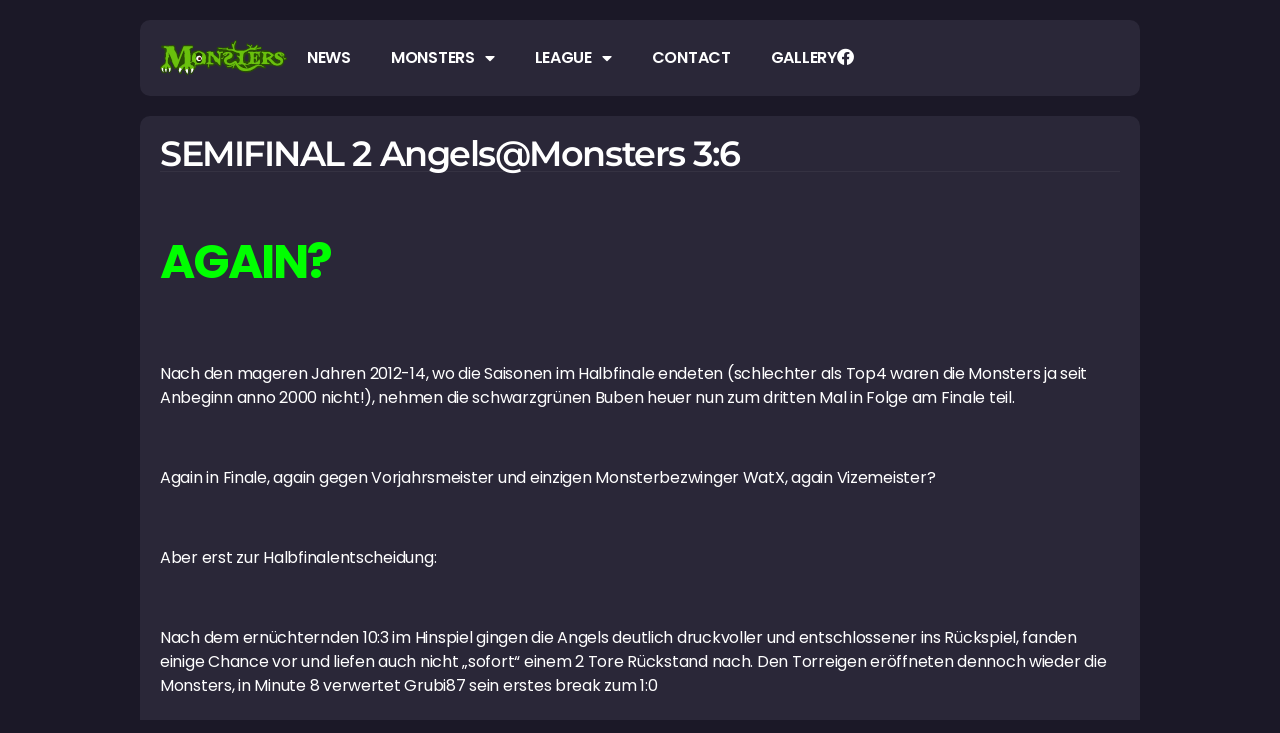

--- FILE ---
content_type: text/html; charset=UTF-8
request_url: https://www.monstershockey.at/2017/03/13/semifinal-2-angelsmonsters-36/
body_size: 14977
content:
<!DOCTYPE html>
<html lang="de">
<head>
	<meta charset="UTF-8">
	<meta name="viewport" content="width=device-width, initial-scale=1.0, viewport-fit=cover" />		<meta name='robots' content='index, follow, max-image-preview:large, max-snippet:-1, max-video-preview:-1' />

	<!-- This site is optimized with the Yoast SEO plugin v26.7 - https://yoast.com/wordpress/plugins/seo/ -->
	<title>SEMIFINAL 2 Angels@Monsters 3:6 - Monsters Hockey Vienna</title>
	<link rel="canonical" href="https://www.monstershockey.at/2017/03/13/semifinal-2-angelsmonsters-36/" />
	<meta property="og:locale" content="de_DE" />
	<meta property="og:type" content="article" />
	<meta property="og:title" content="SEMIFINAL 2 Angels@Monsters 3:6 - Monsters Hockey Vienna" />
	<meta property="og:description" content="AGAIN? &nbsp; Nach den mageren Jahren 2012-14, wo die Saisonen im Halbfinale endeten (schlechter als Top4 waren die Monsters ja seit Anbeginn anno 2000 nicht!), nehmen die schwarzgrünen Buben heuer nun zum dritten Mal in Folge am Finale teil. &nbsp; Again in Finale, again gegen Vorjahrsmeister und einzigen Monsterbezwinger WatX, again Vizemeister? &nbsp; Aber erst [&hellip;]" />
	<meta property="og:url" content="https://www.monstershockey.at/2017/03/13/semifinal-2-angelsmonsters-36/" />
	<meta property="og:site_name" content="Monsters Hockey Vienna" />
	<meta property="article:published_time" content="2017-03-12T23:00:00+00:00" />
	<meta name="author" content="Steve Binder" />
	<meta name="twitter:card" content="summary_large_image" />
	<meta name="twitter:label1" content="Verfasst von" />
	<meta name="twitter:data1" content="Steve Binder" />
	<meta name="twitter:label2" content="Geschätzte Lesezeit" />
	<meta name="twitter:data2" content="2 Minuten" />
	<script type="application/ld+json" class="yoast-schema-graph">{"@context":"https://schema.org","@graph":[{"@type":"Article","@id":"https://www.monstershockey.at/2017/03/13/semifinal-2-angelsmonsters-36/#article","isPartOf":{"@id":"https://www.monstershockey.at/2017/03/13/semifinal-2-angelsmonsters-36/"},"author":{"name":"Steve Binder","@id":"https://www.monstershockey.at/#/schema/person/7f8c74d35ead37bef9ca9f12bbe75d31"},"headline":"SEMIFINAL 2 Angels@Monsters 3:6","datePublished":"2017-03-12T23:00:00+00:00","mainEntityOfPage":{"@id":"https://www.monstershockey.at/2017/03/13/semifinal-2-angelsmonsters-36/"},"wordCount":480,"publisher":{"@id":"https://www.monstershockey.at/#organization"},"articleSection":["NEWS"],"inLanguage":"de"},{"@type":"WebPage","@id":"https://www.monstershockey.at/2017/03/13/semifinal-2-angelsmonsters-36/","url":"https://www.monstershockey.at/2017/03/13/semifinal-2-angelsmonsters-36/","name":"SEMIFINAL 2 Angels@Monsters 3:6 - Monsters Hockey Vienna","isPartOf":{"@id":"https://www.monstershockey.at/#website"},"datePublished":"2017-03-12T23:00:00+00:00","breadcrumb":{"@id":"https://www.monstershockey.at/2017/03/13/semifinal-2-angelsmonsters-36/#breadcrumb"},"inLanguage":"de","potentialAction":[{"@type":"ReadAction","target":["https://www.monstershockey.at/2017/03/13/semifinal-2-angelsmonsters-36/"]}]},{"@type":"BreadcrumbList","@id":"https://www.monstershockey.at/2017/03/13/semifinal-2-angelsmonsters-36/#breadcrumb","itemListElement":[{"@type":"ListItem","position":1,"name":"Startseite","item":"https://www.monstershockey.at/"},{"@type":"ListItem","position":2,"name":"SEMIFINAL 2 Angels@Monsters 3:6"}]},{"@type":"WebSite","@id":"https://www.monstershockey.at/#website","url":"https://www.monstershockey.at/","name":"Monsters Hockey Vienna","description":"Eishockeyverein Wien - Icehockeyclub Vienna","publisher":{"@id":"https://www.monstershockey.at/#organization"},"potentialAction":[{"@type":"SearchAction","target":{"@type":"EntryPoint","urlTemplate":"https://www.monstershockey.at/?s={search_term_string}"},"query-input":{"@type":"PropertyValueSpecification","valueRequired":true,"valueName":"search_term_string"}}],"inLanguage":"de"},{"@type":"Organization","@id":"https://www.monstershockey.at/#organization","name":"Monsters Hockey Vienna","url":"https://www.monstershockey.at/","logo":{"@type":"ImageObject","inLanguage":"de","@id":"https://www.monstershockey.at/#/schema/logo/image/","url":"https://www.monstershockey.at/wp-content/uploads/2023/11/Monsters_Facebook_1200x630.jpg","contentUrl":"https://www.monstershockey.at/wp-content/uploads/2023/11/Monsters_Facebook_1200x630.jpg","width":1200,"height":630,"caption":"Monsters Hockey Vienna"},"image":{"@id":"https://www.monstershockey.at/#/schema/logo/image/"}},{"@type":"Person","@id":"https://www.monstershockey.at/#/schema/person/7f8c74d35ead37bef9ca9f12bbe75d31","name":"Steve Binder","image":{"@type":"ImageObject","inLanguage":"de","@id":"https://www.monstershockey.at/#/schema/person/image/","url":"https://secure.gravatar.com/avatar/e233418e7cc4bd9ba91e651adcd46ede86dcd94c2860ffcf41c883b39fd18a93?s=96&d=mm&r=g","contentUrl":"https://secure.gravatar.com/avatar/e233418e7cc4bd9ba91e651adcd46ede86dcd94c2860ffcf41c883b39fd18a93?s=96&d=mm&r=g","caption":"Steve Binder"},"url":"https://www.monstershockey.at/author/44monstershockey-at/"}]}</script>
	<!-- / Yoast SEO plugin. -->


<link rel='dns-prefetch' href='//api.hockeydata.net' />

<link rel="alternate" type="application/rss+xml" title="Monsters Hockey Vienna &raquo; Feed" href="https://www.monstershockey.at/feed/" />
<link rel="alternate" title="oEmbed (JSON)" type="application/json+oembed" href="https://www.monstershockey.at/wp-json/oembed/1.0/embed?url=https%3A%2F%2Fwww.monstershockey.at%2F2017%2F03%2F13%2Fsemifinal-2-angelsmonsters-36%2F" />
<link rel="alternate" title="oEmbed (XML)" type="text/xml+oembed" href="https://www.monstershockey.at/wp-json/oembed/1.0/embed?url=https%3A%2F%2Fwww.monstershockey.at%2F2017%2F03%2F13%2Fsemifinal-2-angelsmonsters-36%2F&#038;format=xml" />
<style id='wp-img-auto-sizes-contain-inline-css'>
img:is([sizes=auto i],[sizes^="auto," i]){contain-intrinsic-size:3000px 1500px}
/*# sourceURL=wp-img-auto-sizes-contain-inline-css */
</style>
<style id='wp-emoji-styles-inline-css'>

	img.wp-smiley, img.emoji {
		display: inline !important;
		border: none !important;
		box-shadow: none !important;
		height: 1em !important;
		width: 1em !important;
		margin: 0 0.07em !important;
		vertical-align: -0.1em !important;
		background: none !important;
		padding: 0 !important;
	}
/*# sourceURL=wp-emoji-styles-inline-css */
</style>
<link rel='stylesheet' id='wp-block-library-css' href='https://www.monstershockey.at/wp-includes/css/dist/block-library/style.min.css?ver=6.9' media='all' />
<style id='classic-theme-styles-inline-css'>
/*! This file is auto-generated */
.wp-block-button__link{color:#fff;background-color:#32373c;border-radius:9999px;box-shadow:none;text-decoration:none;padding:calc(.667em + 2px) calc(1.333em + 2px);font-size:1.125em}.wp-block-file__button{background:#32373c;color:#fff;text-decoration:none}
/*# sourceURL=/wp-includes/css/classic-themes.min.css */
</style>
<style id='global-styles-inline-css'>
:root{--wp--preset--aspect-ratio--square: 1;--wp--preset--aspect-ratio--4-3: 4/3;--wp--preset--aspect-ratio--3-4: 3/4;--wp--preset--aspect-ratio--3-2: 3/2;--wp--preset--aspect-ratio--2-3: 2/3;--wp--preset--aspect-ratio--16-9: 16/9;--wp--preset--aspect-ratio--9-16: 9/16;--wp--preset--color--black: #000000;--wp--preset--color--cyan-bluish-gray: #abb8c3;--wp--preset--color--white: #ffffff;--wp--preset--color--pale-pink: #f78da7;--wp--preset--color--vivid-red: #cf2e2e;--wp--preset--color--luminous-vivid-orange: #ff6900;--wp--preset--color--luminous-vivid-amber: #fcb900;--wp--preset--color--light-green-cyan: #7bdcb5;--wp--preset--color--vivid-green-cyan: #00d084;--wp--preset--color--pale-cyan-blue: #8ed1fc;--wp--preset--color--vivid-cyan-blue: #0693e3;--wp--preset--color--vivid-purple: #9b51e0;--wp--preset--color--accent: #cd2653;--wp--preset--color--primary: #000000;--wp--preset--color--secondary: #6d6d6d;--wp--preset--color--subtle-background: #dcd7ca;--wp--preset--color--background: #f5efe0;--wp--preset--gradient--vivid-cyan-blue-to-vivid-purple: linear-gradient(135deg,rgb(6,147,227) 0%,rgb(155,81,224) 100%);--wp--preset--gradient--light-green-cyan-to-vivid-green-cyan: linear-gradient(135deg,rgb(122,220,180) 0%,rgb(0,208,130) 100%);--wp--preset--gradient--luminous-vivid-amber-to-luminous-vivid-orange: linear-gradient(135deg,rgb(252,185,0) 0%,rgb(255,105,0) 100%);--wp--preset--gradient--luminous-vivid-orange-to-vivid-red: linear-gradient(135deg,rgb(255,105,0) 0%,rgb(207,46,46) 100%);--wp--preset--gradient--very-light-gray-to-cyan-bluish-gray: linear-gradient(135deg,rgb(238,238,238) 0%,rgb(169,184,195) 100%);--wp--preset--gradient--cool-to-warm-spectrum: linear-gradient(135deg,rgb(74,234,220) 0%,rgb(151,120,209) 20%,rgb(207,42,186) 40%,rgb(238,44,130) 60%,rgb(251,105,98) 80%,rgb(254,248,76) 100%);--wp--preset--gradient--blush-light-purple: linear-gradient(135deg,rgb(255,206,236) 0%,rgb(152,150,240) 100%);--wp--preset--gradient--blush-bordeaux: linear-gradient(135deg,rgb(254,205,165) 0%,rgb(254,45,45) 50%,rgb(107,0,62) 100%);--wp--preset--gradient--luminous-dusk: linear-gradient(135deg,rgb(255,203,112) 0%,rgb(199,81,192) 50%,rgb(65,88,208) 100%);--wp--preset--gradient--pale-ocean: linear-gradient(135deg,rgb(255,245,203) 0%,rgb(182,227,212) 50%,rgb(51,167,181) 100%);--wp--preset--gradient--electric-grass: linear-gradient(135deg,rgb(202,248,128) 0%,rgb(113,206,126) 100%);--wp--preset--gradient--midnight: linear-gradient(135deg,rgb(2,3,129) 0%,rgb(40,116,252) 100%);--wp--preset--font-size--small: 18px;--wp--preset--font-size--medium: 20px;--wp--preset--font-size--large: 26.25px;--wp--preset--font-size--x-large: 42px;--wp--preset--font-size--normal: 21px;--wp--preset--font-size--larger: 32px;--wp--preset--spacing--20: 0.44rem;--wp--preset--spacing--30: 0.67rem;--wp--preset--spacing--40: 1rem;--wp--preset--spacing--50: 1.5rem;--wp--preset--spacing--60: 2.25rem;--wp--preset--spacing--70: 3.38rem;--wp--preset--spacing--80: 5.06rem;--wp--preset--shadow--natural: 6px 6px 9px rgba(0, 0, 0, 0.2);--wp--preset--shadow--deep: 12px 12px 50px rgba(0, 0, 0, 0.4);--wp--preset--shadow--sharp: 6px 6px 0px rgba(0, 0, 0, 0.2);--wp--preset--shadow--outlined: 6px 6px 0px -3px rgb(255, 255, 255), 6px 6px rgb(0, 0, 0);--wp--preset--shadow--crisp: 6px 6px 0px rgb(0, 0, 0);}:where(.is-layout-flex){gap: 0.5em;}:where(.is-layout-grid){gap: 0.5em;}body .is-layout-flex{display: flex;}.is-layout-flex{flex-wrap: wrap;align-items: center;}.is-layout-flex > :is(*, div){margin: 0;}body .is-layout-grid{display: grid;}.is-layout-grid > :is(*, div){margin: 0;}:where(.wp-block-columns.is-layout-flex){gap: 2em;}:where(.wp-block-columns.is-layout-grid){gap: 2em;}:where(.wp-block-post-template.is-layout-flex){gap: 1.25em;}:where(.wp-block-post-template.is-layout-grid){gap: 1.25em;}.has-black-color{color: var(--wp--preset--color--black) !important;}.has-cyan-bluish-gray-color{color: var(--wp--preset--color--cyan-bluish-gray) !important;}.has-white-color{color: var(--wp--preset--color--white) !important;}.has-pale-pink-color{color: var(--wp--preset--color--pale-pink) !important;}.has-vivid-red-color{color: var(--wp--preset--color--vivid-red) !important;}.has-luminous-vivid-orange-color{color: var(--wp--preset--color--luminous-vivid-orange) !important;}.has-luminous-vivid-amber-color{color: var(--wp--preset--color--luminous-vivid-amber) !important;}.has-light-green-cyan-color{color: var(--wp--preset--color--light-green-cyan) !important;}.has-vivid-green-cyan-color{color: var(--wp--preset--color--vivid-green-cyan) !important;}.has-pale-cyan-blue-color{color: var(--wp--preset--color--pale-cyan-blue) !important;}.has-vivid-cyan-blue-color{color: var(--wp--preset--color--vivid-cyan-blue) !important;}.has-vivid-purple-color{color: var(--wp--preset--color--vivid-purple) !important;}.has-black-background-color{background-color: var(--wp--preset--color--black) !important;}.has-cyan-bluish-gray-background-color{background-color: var(--wp--preset--color--cyan-bluish-gray) !important;}.has-white-background-color{background-color: var(--wp--preset--color--white) !important;}.has-pale-pink-background-color{background-color: var(--wp--preset--color--pale-pink) !important;}.has-vivid-red-background-color{background-color: var(--wp--preset--color--vivid-red) !important;}.has-luminous-vivid-orange-background-color{background-color: var(--wp--preset--color--luminous-vivid-orange) !important;}.has-luminous-vivid-amber-background-color{background-color: var(--wp--preset--color--luminous-vivid-amber) !important;}.has-light-green-cyan-background-color{background-color: var(--wp--preset--color--light-green-cyan) !important;}.has-vivid-green-cyan-background-color{background-color: var(--wp--preset--color--vivid-green-cyan) !important;}.has-pale-cyan-blue-background-color{background-color: var(--wp--preset--color--pale-cyan-blue) !important;}.has-vivid-cyan-blue-background-color{background-color: var(--wp--preset--color--vivid-cyan-blue) !important;}.has-vivid-purple-background-color{background-color: var(--wp--preset--color--vivid-purple) !important;}.has-black-border-color{border-color: var(--wp--preset--color--black) !important;}.has-cyan-bluish-gray-border-color{border-color: var(--wp--preset--color--cyan-bluish-gray) !important;}.has-white-border-color{border-color: var(--wp--preset--color--white) !important;}.has-pale-pink-border-color{border-color: var(--wp--preset--color--pale-pink) !important;}.has-vivid-red-border-color{border-color: var(--wp--preset--color--vivid-red) !important;}.has-luminous-vivid-orange-border-color{border-color: var(--wp--preset--color--luminous-vivid-orange) !important;}.has-luminous-vivid-amber-border-color{border-color: var(--wp--preset--color--luminous-vivid-amber) !important;}.has-light-green-cyan-border-color{border-color: var(--wp--preset--color--light-green-cyan) !important;}.has-vivid-green-cyan-border-color{border-color: var(--wp--preset--color--vivid-green-cyan) !important;}.has-pale-cyan-blue-border-color{border-color: var(--wp--preset--color--pale-cyan-blue) !important;}.has-vivid-cyan-blue-border-color{border-color: var(--wp--preset--color--vivid-cyan-blue) !important;}.has-vivid-purple-border-color{border-color: var(--wp--preset--color--vivid-purple) !important;}.has-vivid-cyan-blue-to-vivid-purple-gradient-background{background: var(--wp--preset--gradient--vivid-cyan-blue-to-vivid-purple) !important;}.has-light-green-cyan-to-vivid-green-cyan-gradient-background{background: var(--wp--preset--gradient--light-green-cyan-to-vivid-green-cyan) !important;}.has-luminous-vivid-amber-to-luminous-vivid-orange-gradient-background{background: var(--wp--preset--gradient--luminous-vivid-amber-to-luminous-vivid-orange) !important;}.has-luminous-vivid-orange-to-vivid-red-gradient-background{background: var(--wp--preset--gradient--luminous-vivid-orange-to-vivid-red) !important;}.has-very-light-gray-to-cyan-bluish-gray-gradient-background{background: var(--wp--preset--gradient--very-light-gray-to-cyan-bluish-gray) !important;}.has-cool-to-warm-spectrum-gradient-background{background: var(--wp--preset--gradient--cool-to-warm-spectrum) !important;}.has-blush-light-purple-gradient-background{background: var(--wp--preset--gradient--blush-light-purple) !important;}.has-blush-bordeaux-gradient-background{background: var(--wp--preset--gradient--blush-bordeaux) !important;}.has-luminous-dusk-gradient-background{background: var(--wp--preset--gradient--luminous-dusk) !important;}.has-pale-ocean-gradient-background{background: var(--wp--preset--gradient--pale-ocean) !important;}.has-electric-grass-gradient-background{background: var(--wp--preset--gradient--electric-grass) !important;}.has-midnight-gradient-background{background: var(--wp--preset--gradient--midnight) !important;}.has-small-font-size{font-size: var(--wp--preset--font-size--small) !important;}.has-medium-font-size{font-size: var(--wp--preset--font-size--medium) !important;}.has-large-font-size{font-size: var(--wp--preset--font-size--large) !important;}.has-x-large-font-size{font-size: var(--wp--preset--font-size--x-large) !important;}
:where(.wp-block-post-template.is-layout-flex){gap: 1.25em;}:where(.wp-block-post-template.is-layout-grid){gap: 1.25em;}
:where(.wp-block-term-template.is-layout-flex){gap: 1.25em;}:where(.wp-block-term-template.is-layout-grid){gap: 1.25em;}
:where(.wp-block-columns.is-layout-flex){gap: 2em;}:where(.wp-block-columns.is-layout-grid){gap: 2em;}
:root :where(.wp-block-pullquote){font-size: 1.5em;line-height: 1.6;}
/*# sourceURL=global-styles-inline-css */
</style>
<link rel='stylesheet' id='parent-style-css' href='https://www.monstershockey.at/wp-content/themes/twentytwenty/style.css?ver=6.9' media='all' />
<link rel='stylesheet' id='twentytwenty-style-css' href='https://www.monstershockey.at/wp-content/themes/twentytwenty-child-theme/style.css?ver=1.0%20(2019-11-18)' media='all' />
<style id='twentytwenty-style-inline-css'>
.color-accent,.color-accent-hover:hover,.color-accent-hover:focus,:root .has-accent-color,.has-drop-cap:not(:focus):first-letter,.wp-block-button.is-style-outline,a { color: #cd2653; }blockquote,.border-color-accent,.border-color-accent-hover:hover,.border-color-accent-hover:focus { border-color: #cd2653; }button,.button,.faux-button,.wp-block-button__link,.wp-block-file .wp-block-file__button,input[type="button"],input[type="reset"],input[type="submit"],.bg-accent,.bg-accent-hover:hover,.bg-accent-hover:focus,:root .has-accent-background-color,.comment-reply-link { background-color: #cd2653; }.fill-children-accent,.fill-children-accent * { fill: #cd2653; }body,.entry-title a,:root .has-primary-color { color: #000000; }:root .has-primary-background-color { background-color: #000000; }cite,figcaption,.wp-caption-text,.post-meta,.entry-content .wp-block-archives li,.entry-content .wp-block-categories li,.entry-content .wp-block-latest-posts li,.wp-block-latest-comments__comment-date,.wp-block-latest-posts__post-date,.wp-block-embed figcaption,.wp-block-image figcaption,.wp-block-pullquote cite,.comment-metadata,.comment-respond .comment-notes,.comment-respond .logged-in-as,.pagination .dots,.entry-content hr:not(.has-background),hr.styled-separator,:root .has-secondary-color { color: #6d6d6d; }:root .has-secondary-background-color { background-color: #6d6d6d; }pre,fieldset,input,textarea,table,table *,hr { border-color: #dcd7ca; }caption,code,code,kbd,samp,.wp-block-table.is-style-stripes tbody tr:nth-child(odd),:root .has-subtle-background-background-color { background-color: #dcd7ca; }.wp-block-table.is-style-stripes { border-bottom-color: #dcd7ca; }.wp-block-latest-posts.is-grid li { border-top-color: #dcd7ca; }:root .has-subtle-background-color { color: #dcd7ca; }body:not(.overlay-header) .primary-menu > li > a,body:not(.overlay-header) .primary-menu > li > .icon,.modal-menu a,.footer-menu a, .footer-widgets a:where(:not(.wp-block-button__link)),#site-footer .wp-block-button.is-style-outline,.wp-block-pullquote:before,.singular:not(.overlay-header) .entry-header a,.archive-header a,.header-footer-group .color-accent,.header-footer-group .color-accent-hover:hover { color: #cd2653; }.social-icons a,#site-footer button:not(.toggle),#site-footer .button,#site-footer .faux-button,#site-footer .wp-block-button__link,#site-footer .wp-block-file__button,#site-footer input[type="button"],#site-footer input[type="reset"],#site-footer input[type="submit"] { background-color: #cd2653; }.header-footer-group,body:not(.overlay-header) #site-header .toggle,.menu-modal .toggle { color: #000000; }body:not(.overlay-header) .primary-menu ul { background-color: #000000; }body:not(.overlay-header) .primary-menu > li > ul:after { border-bottom-color: #000000; }body:not(.overlay-header) .primary-menu ul ul:after { border-left-color: #000000; }.site-description,body:not(.overlay-header) .toggle-inner .toggle-text,.widget .post-date,.widget .rss-date,.widget_archive li,.widget_categories li,.widget cite,.widget_pages li,.widget_meta li,.widget_nav_menu li,.powered-by-wordpress,.footer-credits .privacy-policy,.to-the-top,.singular .entry-header .post-meta,.singular:not(.overlay-header) .entry-header .post-meta a { color: #6d6d6d; }.header-footer-group pre,.header-footer-group fieldset,.header-footer-group input,.header-footer-group textarea,.header-footer-group table,.header-footer-group table *,.footer-nav-widgets-wrapper,#site-footer,.menu-modal nav *,.footer-widgets-outer-wrapper,.footer-top { border-color: #dcd7ca; }.header-footer-group table caption,body:not(.overlay-header) .header-inner .toggle-wrapper::before { background-color: #dcd7ca; }
/*# sourceURL=twentytwenty-style-inline-css */
</style>
<link rel='stylesheet' id='twentytwenty-fonts-css' href='https://www.monstershockey.at/wp-content/themes/twentytwenty/assets/css/font-inter.css?ver=1.0%20(2019-11-18)' media='all' />
<link rel='stylesheet' id='twentytwenty-print-style-css' href='https://www.monstershockey.at/wp-content/themes/twentytwenty/print.css?ver=1.0%20(2019-11-18)' media='print' />
<link rel='stylesheet' id='elementor-frontend-css' href='https://www.monstershockey.at/wp-content/plugins/elementor/assets/css/frontend.min.css?ver=3.34.1' media='all' />
<link rel='stylesheet' id='widget-image-css' href='https://www.monstershockey.at/wp-content/plugins/elementor/assets/css/widget-image.min.css?ver=3.34.1' media='all' />
<link rel='stylesheet' id='widget-nav-menu-css' href='https://www.monstershockey.at/wp-content/plugins/elementor-pro/assets/css/widget-nav-menu.min.css?ver=3.34.0' media='all' />
<link rel='stylesheet' id='widget-social-icons-css' href='https://www.monstershockey.at/wp-content/plugins/elementor/assets/css/widget-social-icons.min.css?ver=3.34.1' media='all' />
<link rel='stylesheet' id='e-apple-webkit-css' href='https://www.monstershockey.at/wp-content/plugins/elementor/assets/css/conditionals/apple-webkit.min.css?ver=3.34.1' media='all' />
<link rel='stylesheet' id='widget-heading-css' href='https://www.monstershockey.at/wp-content/plugins/elementor/assets/css/widget-heading.min.css?ver=3.34.1' media='all' />
<link rel='stylesheet' id='widget-divider-css' href='https://www.monstershockey.at/wp-content/plugins/elementor/assets/css/widget-divider.min.css?ver=3.34.1' media='all' />
<link rel='stylesheet' id='elementor-icons-css' href='https://www.monstershockey.at/wp-content/plugins/elementor/assets/lib/eicons/css/elementor-icons.min.css?ver=5.45.0' media='all' />
<link rel='stylesheet' id='elementor-post-5-css' href='https://www.monstershockey.at/wp-content/uploads/elementor/css/post-5.css?ver=1768731522' media='all' />
<link rel='stylesheet' id='elementor-post-27-css' href='https://www.monstershockey.at/wp-content/uploads/elementor/css/post-27.css?ver=1768731522' media='all' />
<link rel='stylesheet' id='elementor-post-269-css' href='https://www.monstershockey.at/wp-content/uploads/elementor/css/post-269.css?ver=1768731522' media='all' />
<link rel='stylesheet' id='elementor-post-300-css' href='https://www.monstershockey.at/wp-content/uploads/elementor/css/post-300.css?ver=1768732055' media='all' />
<link rel='stylesheet' id='tablepress-default-css' href='https://www.monstershockey.at/wp-content/tablepress-combined.min.css?ver=45' media='all' />
<link rel='stylesheet' id='hd-los-template-css' href='https://api.hockeydata.net/css/?los_template_dark&#038;ver=6.9' media='all' />
<link rel='stylesheet' id='elementor-gf-local-roboto-css' href='https://www.monstershockey.at/wp-content/uploads/elementor/google-fonts/css/roboto.css?ver=1742304427' media='all' />
<link rel='stylesheet' id='elementor-gf-local-robotoslab-css' href='https://www.monstershockey.at/wp-content/uploads/elementor/google-fonts/css/robotoslab.css?ver=1742304430' media='all' />
<link rel='stylesheet' id='elementor-gf-local-poppins-css' href='https://www.monstershockey.at/wp-content/uploads/elementor/google-fonts/css/poppins.css?ver=1742304432' media='all' />
<link rel='stylesheet' id='elementor-gf-local-montserrat-css' href='https://www.monstershockey.at/wp-content/uploads/elementor/google-fonts/css/montserrat.css?ver=1742304438' media='all' />
<link rel='stylesheet' id='elementor-icons-shared-0-css' href='https://www.monstershockey.at/wp-content/plugins/elementor/assets/lib/font-awesome/css/fontawesome.min.css?ver=5.15.3' media='all' />
<link rel='stylesheet' id='elementor-icons-fa-solid-css' href='https://www.monstershockey.at/wp-content/plugins/elementor/assets/lib/font-awesome/css/solid.min.css?ver=5.15.3' media='all' />
<link rel='stylesheet' id='elementor-icons-fa-brands-css' href='https://www.monstershockey.at/wp-content/plugins/elementor/assets/lib/font-awesome/css/brands.min.css?ver=5.15.3' media='all' />
<script src="https://www.monstershockey.at/wp-includes/js/jquery/jquery.min.js?ver=3.7.1" id="jquery-core-js"></script>
<script src="https://www.monstershockey.at/wp-includes/js/jquery/jquery-migrate.min.js?ver=3.4.1" id="jquery-migrate-js"></script>
<script src="https://www.monstershockey.at/wp-content/themes/twentytwenty/assets/js/index.js?ver=1.0%20(2019-11-18)" id="twentytwenty-js-js" defer data-wp-strategy="defer"></script>
<link rel="https://api.w.org/" href="https://www.monstershockey.at/wp-json/" /><link rel="alternate" title="JSON" type="application/json" href="https://www.monstershockey.at/wp-json/wp/v2/posts/413" /><link rel="EditURI" type="application/rsd+xml" title="RSD" href="https://www.monstershockey.at/xmlrpc.php?rsd" />
<meta name="generator" content="WordPress 6.9" />
<link rel='shortlink' href='https://www.monstershockey.at/?p=413' />
<script>
document.documentElement.className = document.documentElement.className.replace( 'no-js', 'js' );
//# sourceURL=twentytwenty_no_js_class
</script>
<meta name="generator" content="Elementor 3.34.1; features: additional_custom_breakpoints; settings: css_print_method-external, google_font-enabled, font_display-swap">
			<style>
				.e-con.e-parent:nth-of-type(n+4):not(.e-lazyloaded):not(.e-no-lazyload),
				.e-con.e-parent:nth-of-type(n+4):not(.e-lazyloaded):not(.e-no-lazyload) * {
					background-image: none !important;
				}
				@media screen and (max-height: 1024px) {
					.e-con.e-parent:nth-of-type(n+3):not(.e-lazyloaded):not(.e-no-lazyload),
					.e-con.e-parent:nth-of-type(n+3):not(.e-lazyloaded):not(.e-no-lazyload) * {
						background-image: none !important;
					}
				}
				@media screen and (max-height: 640px) {
					.e-con.e-parent:nth-of-type(n+2):not(.e-lazyloaded):not(.e-no-lazyload),
					.e-con.e-parent:nth-of-type(n+2):not(.e-lazyloaded):not(.e-no-lazyload) * {
						background-image: none !important;
					}
				}
			</style>
			<link rel="icon" href="https://www.monstershockey.at/wp-content/uploads/2024/01/Monsters_favicon.png" sizes="32x32" />
<link rel="icon" href="https://www.monstershockey.at/wp-content/uploads/2024/01/Monsters_favicon.png" sizes="192x192" />
<link rel="apple-touch-icon" href="https://www.monstershockey.at/wp-content/uploads/2024/01/Monsters_favicon.png" />
<meta name="msapplication-TileImage" content="https://www.monstershockey.at/wp-content/uploads/2024/01/Monsters_favicon.png" />
		<style id="wp-custom-css">
			.gold-background {
    background-color: gold !important;
}
.orange-background {
    background-color: orange !important;
}
.silver-background {
    background-color: silver !important;
}
.bronze-background {
    background-color: #cd7f32  !important; 
}
@media only screen and (max-width: 600px) {
.tablepress {
overflow-x:scroll; 
display:block;	
}
}		</style>
		<meta name="generator" content="WP Rocket 3.20.3" data-wpr-features="wpr_preload_links wpr_desktop" /></head>
<body class="wp-singular post-template-default single single-post postid-413 single-format-standard wp-custom-logo wp-embed-responsive wp-theme-twentytwenty wp-child-theme-twentytwenty-child-theme singular enable-search-modal missing-post-thumbnail has-single-pagination showing-comments show-avatars footer-top-visible elementor-default elementor-template-full-width elementor-kit-5 elementor-page-300">
<a class="skip-link screen-reader-text" href="#site-content">Zum Inhalt springen</a>		<header data-rocket-location-hash="e99286b55452d19e4d7085dd3d4cede9" data-elementor-type="header" data-elementor-id="27" class="elementor elementor-27 elementor-location-header" data-elementor-post-type="elementor_library">
			<div class="elementor-element elementor-element-3eced9c e-flex e-con-boxed e-con e-parent" data-id="3eced9c" data-element_type="container" data-settings="{&quot;background_background&quot;:&quot;classic&quot;}">
					<div data-rocket-location-hash="da3b654b339ed49f0234db69a353a170" class="e-con-inner">
		<div class="elementor-element elementor-element-29c1fd4 e-flex e-con-boxed e-con e-child" data-id="29c1fd4" data-element_type="container" data-settings="{&quot;background_background&quot;:&quot;classic&quot;}">
					<div data-rocket-location-hash="f250ef8b555c141129e008721383720a" class="e-con-inner">
		<div class="elementor-element elementor-element-032bb95 e-con-full e-flex e-con e-child" data-id="032bb95" data-element_type="container">
				<div class="elementor-element elementor-element-a68252d elementor-widget elementor-widget-image" data-id="a68252d" data-element_type="widget" data-widget_type="image.default">
				<div class="elementor-widget-container">
																<a href="https://www.monstershockey.at">
							<img width="355" height="102" src="https://www.monstershockey.at/wp-content/uploads/2023/05/Mosnters.svg" class="attachment-full size-full wp-image-29" alt="" />								</a>
															</div>
				</div>
				</div>
		<div class="elementor-element elementor-element-813fd48 e-con-full e-flex e-con e-child" data-id="813fd48" data-element_type="container">
				<div class="elementor-element elementor-element-f19d61f elementor-nav-menu__align-end elementor-nav-menu--stretch elementor-nav-menu--dropdown-tablet elementor-nav-menu__text-align-aside elementor-nav-menu--toggle elementor-nav-menu--burger elementor-widget elementor-widget-nav-menu" data-id="f19d61f" data-element_type="widget" data-settings="{&quot;full_width&quot;:&quot;stretch&quot;,&quot;layout&quot;:&quot;horizontal&quot;,&quot;submenu_icon&quot;:{&quot;value&quot;:&quot;&lt;i class=\&quot;fas fa-caret-down\&quot; aria-hidden=\&quot;true\&quot;&gt;&lt;\/i&gt;&quot;,&quot;library&quot;:&quot;fa-solid&quot;},&quot;toggle&quot;:&quot;burger&quot;}" data-widget_type="nav-menu.default">
				<div class="elementor-widget-container">
								<nav aria-label="Menü" class="elementor-nav-menu--main elementor-nav-menu__container elementor-nav-menu--layout-horizontal e--pointer-underline e--animation-fade">
				<ul id="menu-1-f19d61f" class="elementor-nav-menu"><li class="menu-item menu-item-type-post_type menu-item-object-page menu-item-492"><a href="https://www.monstershockey.at/news/" class="elementor-item">News</a></li>
<li class="menu-item menu-item-type-custom menu-item-object-custom menu-item-has-children menu-item-616"><a href="#" class="elementor-item elementor-item-anchor">Monsters</a>
<ul class="sub-menu elementor-nav-menu--dropdown">
	<li class="menu-item menu-item-type-post_type menu-item-object-page menu-item-817"><a href="https://www.monstershockey.at/monsters-roster/" class="elementor-sub-item">Roster</a></li>
	<li class="menu-item menu-item-type-post_type menu-item-object-page menu-item-1221"><a href="https://www.monstershockey.at/w2l-stats/" class="elementor-sub-item">W2L Stats</a></li>
	<li class="menu-item menu-item-type-post_type menu-item-object-page menu-item-826"><a href="https://www.monstershockey.at/all-time-scorers/" class="elementor-sub-item">All Time Scorers</a></li>
	<li class="menu-item menu-item-type-post_type menu-item-object-page menu-item-299"><a href="https://www.monstershockey.at/history/" class="elementor-sub-item">History</a></li>
	<li class="menu-item menu-item-type-post_type menu-item-object-page menu-item-510"><a href="https://www.monstershockey.at/hall-of-fame/" class="elementor-sub-item">Hall of Fame</a></li>
	<li class="menu-item menu-item-type-post_type menu-item-object-page menu-item-532"><a href="https://www.monstershockey.at/always-remembered/" class="elementor-sub-item">Always Remembered</a></li>
</ul>
</li>
<li class="menu-item menu-item-type-custom menu-item-object-custom menu-item-has-children menu-item-34"><a href="#" class="elementor-item elementor-item-anchor">League</a>
<ul class="sub-menu elementor-nav-menu--dropdown">
	<li class="menu-item menu-item-type-post_type menu-item-object-page menu-item-577"><a href="https://www.monstershockey.at/schedule/" class="elementor-sub-item">Schedule</a></li>
	<li class="menu-item menu-item-type-post_type menu-item-object-page menu-item-571"><a href="https://www.monstershockey.at/standings/" class="elementor-sub-item">Standings</a></li>
	<li class="menu-item menu-item-type-post_type menu-item-object-page menu-item-576"><a href="https://www.monstershockey.at/playoffs-champions/" class="elementor-sub-item">Playoffs/Champions</a></li>
	<li class="menu-item menu-item-type-custom menu-item-object-custom menu-item-306"><a target="_blank" href="https://www.wehv.at/de/leagues/wiener-landesliga-2/statistik/spieler-statistik/top-scorer/" class="elementor-sub-item">LEAGUE LEADERS</a></li>
</ul>
</li>
<li class="menu-item menu-item-type-post_type menu-item-object-page menu-item-535"><a href="https://www.monstershockey.at/contact/" class="elementor-item">Contact</a></li>
<li class="menu-item menu-item-type-post_type menu-item-object-page menu-item-1577"><a href="https://www.monstershockey.at/gallery/" class="elementor-item">Gallery</a></li>
</ul>			</nav>
					<div class="elementor-menu-toggle" role="button" tabindex="0" aria-label="Menü Umschalter" aria-expanded="false">
			<i aria-hidden="true" role="presentation" class="elementor-menu-toggle__icon--open eicon-menu-bar"></i><i aria-hidden="true" role="presentation" class="elementor-menu-toggle__icon--close eicon-close"></i>		</div>
					<nav class="elementor-nav-menu--dropdown elementor-nav-menu__container" aria-hidden="true">
				<ul id="menu-2-f19d61f" class="elementor-nav-menu"><li class="menu-item menu-item-type-post_type menu-item-object-page menu-item-492"><a href="https://www.monstershockey.at/news/" class="elementor-item" tabindex="-1">News</a></li>
<li class="menu-item menu-item-type-custom menu-item-object-custom menu-item-has-children menu-item-616"><a href="#" class="elementor-item elementor-item-anchor" tabindex="-1">Monsters</a>
<ul class="sub-menu elementor-nav-menu--dropdown">
	<li class="menu-item menu-item-type-post_type menu-item-object-page menu-item-817"><a href="https://www.monstershockey.at/monsters-roster/" class="elementor-sub-item" tabindex="-1">Roster</a></li>
	<li class="menu-item menu-item-type-post_type menu-item-object-page menu-item-1221"><a href="https://www.monstershockey.at/w2l-stats/" class="elementor-sub-item" tabindex="-1">W2L Stats</a></li>
	<li class="menu-item menu-item-type-post_type menu-item-object-page menu-item-826"><a href="https://www.monstershockey.at/all-time-scorers/" class="elementor-sub-item" tabindex="-1">All Time Scorers</a></li>
	<li class="menu-item menu-item-type-post_type menu-item-object-page menu-item-299"><a href="https://www.monstershockey.at/history/" class="elementor-sub-item" tabindex="-1">History</a></li>
	<li class="menu-item menu-item-type-post_type menu-item-object-page menu-item-510"><a href="https://www.monstershockey.at/hall-of-fame/" class="elementor-sub-item" tabindex="-1">Hall of Fame</a></li>
	<li class="menu-item menu-item-type-post_type menu-item-object-page menu-item-532"><a href="https://www.monstershockey.at/always-remembered/" class="elementor-sub-item" tabindex="-1">Always Remembered</a></li>
</ul>
</li>
<li class="menu-item menu-item-type-custom menu-item-object-custom menu-item-has-children menu-item-34"><a href="#" class="elementor-item elementor-item-anchor" tabindex="-1">League</a>
<ul class="sub-menu elementor-nav-menu--dropdown">
	<li class="menu-item menu-item-type-post_type menu-item-object-page menu-item-577"><a href="https://www.monstershockey.at/schedule/" class="elementor-sub-item" tabindex="-1">Schedule</a></li>
	<li class="menu-item menu-item-type-post_type menu-item-object-page menu-item-571"><a href="https://www.monstershockey.at/standings/" class="elementor-sub-item" tabindex="-1">Standings</a></li>
	<li class="menu-item menu-item-type-post_type menu-item-object-page menu-item-576"><a href="https://www.monstershockey.at/playoffs-champions/" class="elementor-sub-item" tabindex="-1">Playoffs/Champions</a></li>
	<li class="menu-item menu-item-type-custom menu-item-object-custom menu-item-306"><a target="_blank" href="https://www.wehv.at/de/leagues/wiener-landesliga-2/statistik/spieler-statistik/top-scorer/" class="elementor-sub-item" tabindex="-1">LEAGUE LEADERS</a></li>
</ul>
</li>
<li class="menu-item menu-item-type-post_type menu-item-object-page menu-item-535"><a href="https://www.monstershockey.at/contact/" class="elementor-item" tabindex="-1">Contact</a></li>
<li class="menu-item menu-item-type-post_type menu-item-object-page menu-item-1577"><a href="https://www.monstershockey.at/gallery/" class="elementor-item" tabindex="-1">Gallery</a></li>
</ul>			</nav>
						</div>
				</div>
				<div class="elementor-element elementor-element-fc69965 e-grid-align-tablet-left elementor-shape-rounded elementor-grid-0 e-grid-align-center elementor-widget elementor-widget-social-icons" data-id="fc69965" data-element_type="widget" data-widget_type="social-icons.default">
				<div class="elementor-widget-container">
							<div class="elementor-social-icons-wrapper elementor-grid">
							<span class="elementor-grid-item">
					<a class="elementor-icon elementor-social-icon elementor-social-icon-facebook elementor-repeater-item-795b7f7" href="https://www.facebook.com/profile.php?id=100057492248248" target="_blank">
						<span class="elementor-screen-only">Facebook</span>
						<i aria-hidden="true" class="fab fa-facebook"></i>					</a>
				</span>
					</div>
						</div>
				</div>
				</div>
					</div>
				</div>
					</div>
				</div>
				</header>
				<div data-rocket-location-hash="be5aaaea5c536aaabffa9f0fdaddc247" data-elementor-type="single-post" data-elementor-id="300" class="elementor elementor-300 elementor-location-single post-413 post type-post status-publish format-standard hentry category-news" data-elementor-post-type="elementor_library">
			<div class="elementor-element elementor-element-44ffad3 e-flex e-con-boxed e-con e-parent" data-id="44ffad3" data-element_type="container" data-settings="{&quot;background_background&quot;:&quot;classic&quot;}">
					<div class="e-con-inner">
		<div class="elementor-element elementor-element-b0c813a e-flex e-con-boxed e-con e-parent" data-id="b0c813a" data-element_type="container" data-settings="{&quot;background_background&quot;:&quot;classic&quot;}">
					<div class="e-con-inner">
				<div class="elementor-element elementor-element-fa400c1 elementor-widget elementor-widget-theme-post-title elementor-page-title elementor-widget-heading" data-id="fa400c1" data-element_type="widget" data-widget_type="theme-post-title.default">
				<div class="elementor-widget-container">
					<h1 class="elementor-heading-title elementor-size-default">SEMIFINAL 2  Angels@Monsters 3:6</h1>				</div>
				</div>
				<div class="elementor-element elementor-element-8e57bd8 elementor-widget-divider--view-line elementor-widget elementor-widget-divider" data-id="8e57bd8" data-element_type="widget" data-widget_type="divider.default">
				<div class="elementor-widget-container">
							<div class="elementor-divider">
			<span class="elementor-divider-separator">
						</span>
		</div>
						</div>
				</div>
				<div class="elementor-element elementor-element-2ee61cb elementor-widget elementor-widget-theme-post-content" data-id="2ee61cb" data-element_type="widget" data-widget_type="theme-post-content.default">
				<div class="elementor-widget-container">
					<h2><span style="color: #00ff00;">AGAIN?</span></h2>
<p>&nbsp;</p>
<p>Nach den mageren Jahren 2012-14, wo die Saisonen im Halbfinale endeten (schlechter als Top4 waren die Monsters ja seit Anbeginn anno 2000 nicht!), nehmen die schwarzgrünen Buben heuer nun zum dritten Mal in Folge am Finale teil.</p>
<p>&nbsp;</p>
<p>Again in Finale, again gegen Vorjahrsmeister und einzigen Monsterbezwinger WatX, again Vizemeister?</p>
<p>&nbsp;</p>
<p>Aber erst zur Halbfinalentscheidung:</p>
<p><span id="more-413"></span></p>
<p>&nbsp;</p>
<p>Nach dem ernüchternden 10:3 im Hinspiel gingen die Angels deutlich druckvoller und entschlossener ins Rückspiel, fanden einige Chance vor und liefen auch nicht „sofort“ einem 2 Tore Rückstand nach. Den Torreigen eröffneten dennoch wieder die Monsters, in Minute 8 verwertet Grubi87 sein erstes break zum 1:0</p>
<p>&nbsp;</p>
<p>Die Angels blieben aber dran und nutzten einen Stellungsfehler der ersten Unterzahl zu einem etwas zu leichten Ausgleich. Im Gegenzug nutzt Gampi25 das erste Powerplay der Monsters und Minuten später erzielt Luke16 den 3:1 Pausenstand.</p>
<p>&nbsp;</p>
<p>Im zweiten Drittel erzielte Charly18 den späteren gamewinner; sonst gibt’s nichts zu berichten, denn die einzigen highlights waren die bombigen hits von Hermann4 als Antwort auf die kurzzeitige Gangartänderung – mit 4:1 gings in den Schlussabschnitt.</p>
<p>&nbsp;</p>
<p>Binnen 135 Sekunden wurden da dann Torjubelei ausgetauscht, 4:2 Angels, 5:2 Gampi25, 5:3 Angels – und da waren noch 12 Minuten zu spielen (allerdings auch drei Tore für die Angels zu schiessen). 2 Minuten vor Schluss, der Goalie war gerade vom Feld gegangen, klarer Faceoffsieg von Grubi87 und Richie17 macht mit dem empty net den Sack zu, 6:3 und Serie 2:0 klar gewonnen.</p>
<p>&nbsp;</p>
<p>Das Spiel war deutlich ausgeglichener, schneller und auch härter geführt. Die himmlische Einserlinie machte den Monsters durchaus zu schaffen, Vlado29 im Tor und die besseren zweiten und dritten Linien der Monsters machten aber den Unterschied. Einige Verletzungen und Blessuren gibt es nun auch zu bedauern – ausgerechnet zum Finale, wo nicht nur Bestleistung sondern auch Bestaufstellung nötig wäre…</p>
<p>&nbsp;</p>
<p>Und der Gegner, der heuer nur leicht von den Ex-48ern Wizards zum Straucheln bewegt werden konnte, verfügt über einen tiefen Kader aus nicht nur mehr erfahrenen sondern auch jungen und schnellen Spielern.</p>
<p>&nbsp;</p>
<p>Bezwang man den ehemaligen Serienmeister der Wiener Liga noch 2015/16 drei Mal hintereinander so gingen die letzten 4 Partien teilweise auch recht eindeutig an diese Herrschaften. Im Vorjahr war die Finalniederlage einer herbe Enttäuschung und bittere Klatsche dieser so-far-perfect-season.</p>
<p>Heuer hatten die Buchmacher die Monsters mit ihrem durchwachsenen Grunddurchgang wohl nicht im Finale, somit ist alles was nun folgt Draufgabe</p>
<p>&nbsp;</p>
<p>Wir wünschen unserem Captain Marc24 baldige Genesung seiner seasonending injury, dasselbe gilt natürlich Markus Wurzer von den Angels.</p>
<p>&nbsp;</p>
<p>Weiters gratulieren wir All Time Monstersscorer Richie17 zu 400 Karrierepunkten!</p>
<p>&nbsp;</p>
<p>&nbsp;</p>
<p>1st Star of the game: die wichtigen Tore zur richtigen Zeit, ein Assist und +2 dazu, sowie zahllose Hits und tw. fouls bravourös weggesteckt: Gampi25</p>
<p>&nbsp;</p>
<p>2nd star mit über 92% saving percentage und timely saves, sicherer Rückhalt im Tor Vlado29</p>
<p>&nbsp;</p>
<p>3rd star mit Tor und Assist, +2 und starken Einsatz Luke16</p>
<p>&nbsp;</p>
				</div>
				</div>
					</div>
				</div>
					</div>
				</div>
				</div>
				<footer data-elementor-type="footer" data-elementor-id="269" class="elementor elementor-269 elementor-location-footer" data-elementor-post-type="elementor_library">
			<div class="elementor-element elementor-element-e870fa3 e-flex e-con-boxed e-con e-parent" data-id="e870fa3" data-element_type="container" data-settings="{&quot;background_background&quot;:&quot;classic&quot;}">
					<div class="e-con-inner">
		<div class="elementor-element elementor-element-ce4986e e-flex e-con-boxed e-con e-child" data-id="ce4986e" data-element_type="container" data-settings="{&quot;background_background&quot;:&quot;classic&quot;}">
					<div class="e-con-inner">
		<div class="elementor-element elementor-element-729b96a e-con-full e-flex e-con e-child" data-id="729b96a" data-element_type="container">
				<div class="elementor-element elementor-element-69f7bf7 elementor-widget elementor-widget-text-editor" data-id="69f7bf7" data-element_type="widget" data-widget_type="text-editor.default">
				<div class="elementor-widget-container">
									Copyright © 2026 Monstershockey.at | <a href="/impressum/" style="color:#FF9915">Impressum</a>								</div>
				</div>
				</div>
		<div class="elementor-element elementor-element-4e11944 e-con-full e-flex e-con e-child" data-id="4e11944" data-element_type="container">
				<div class="elementor-element elementor-element-aa38b1d elementor-widget elementor-widget-text-editor" data-id="aa38b1d" data-element_type="widget" data-widget_type="text-editor.default">
				<div class="elementor-widget-container">
									made by <a style="color: #FF9915;" href="https://ederit.com" target="_blank" rel="noopener">EderIT</a>								</div>
				</div>
				</div>
					</div>
				</div>
					</div>
				</div>
				</footer>
		
<script type="speculationrules">
{"prefetch":[{"source":"document","where":{"and":[{"href_matches":"/*"},{"not":{"href_matches":["/wp-*.php","/wp-admin/*","/wp-content/uploads/*","/wp-content/*","/wp-content/plugins/*","/wp-content/themes/twentytwenty-child-theme/*","/wp-content/themes/twentytwenty/*","/*\\?(.+)"]}},{"not":{"selector_matches":"a[rel~=\"nofollow\"]"}},{"not":{"selector_matches":".no-prefetch, .no-prefetch a"}}]},"eagerness":"conservative"}]}
</script>
			<script>
				const lazyloadRunObserver = () => {
					const lazyloadBackgrounds = document.querySelectorAll( `.e-con.e-parent:not(.e-lazyloaded)` );
					const lazyloadBackgroundObserver = new IntersectionObserver( ( entries ) => {
						entries.forEach( ( entry ) => {
							if ( entry.isIntersecting ) {
								let lazyloadBackground = entry.target;
								if( lazyloadBackground ) {
									lazyloadBackground.classList.add( 'e-lazyloaded' );
								}
								lazyloadBackgroundObserver.unobserve( entry.target );
							}
						});
					}, { rootMargin: '200px 0px 200px 0px' } );
					lazyloadBackgrounds.forEach( ( lazyloadBackground ) => {
						lazyloadBackgroundObserver.observe( lazyloadBackground );
					} );
				};
				const events = [
					'DOMContentLoaded',
					'elementor/lazyload/observe',
				];
				events.forEach( ( event ) => {
					document.addEventListener( event, lazyloadRunObserver );
				} );
			</script>
			<script id="rocket-browser-checker-js-after">
"use strict";var _createClass=function(){function defineProperties(target,props){for(var i=0;i<props.length;i++){var descriptor=props[i];descriptor.enumerable=descriptor.enumerable||!1,descriptor.configurable=!0,"value"in descriptor&&(descriptor.writable=!0),Object.defineProperty(target,descriptor.key,descriptor)}}return function(Constructor,protoProps,staticProps){return protoProps&&defineProperties(Constructor.prototype,protoProps),staticProps&&defineProperties(Constructor,staticProps),Constructor}}();function _classCallCheck(instance,Constructor){if(!(instance instanceof Constructor))throw new TypeError("Cannot call a class as a function")}var RocketBrowserCompatibilityChecker=function(){function RocketBrowserCompatibilityChecker(options){_classCallCheck(this,RocketBrowserCompatibilityChecker),this.passiveSupported=!1,this._checkPassiveOption(this),this.options=!!this.passiveSupported&&options}return _createClass(RocketBrowserCompatibilityChecker,[{key:"_checkPassiveOption",value:function(self){try{var options={get passive(){return!(self.passiveSupported=!0)}};window.addEventListener("test",null,options),window.removeEventListener("test",null,options)}catch(err){self.passiveSupported=!1}}},{key:"initRequestIdleCallback",value:function(){!1 in window&&(window.requestIdleCallback=function(cb){var start=Date.now();return setTimeout(function(){cb({didTimeout:!1,timeRemaining:function(){return Math.max(0,50-(Date.now()-start))}})},1)}),!1 in window&&(window.cancelIdleCallback=function(id){return clearTimeout(id)})}},{key:"isDataSaverModeOn",value:function(){return"connection"in navigator&&!0===navigator.connection.saveData}},{key:"supportsLinkPrefetch",value:function(){var elem=document.createElement("link");return elem.relList&&elem.relList.supports&&elem.relList.supports("prefetch")&&window.IntersectionObserver&&"isIntersecting"in IntersectionObserverEntry.prototype}},{key:"isSlowConnection",value:function(){return"connection"in navigator&&"effectiveType"in navigator.connection&&("2g"===navigator.connection.effectiveType||"slow-2g"===navigator.connection.effectiveType)}}]),RocketBrowserCompatibilityChecker}();
//# sourceURL=rocket-browser-checker-js-after
</script>
<script id="rocket-preload-links-js-extra">
var RocketPreloadLinksConfig = {"excludeUris":"/(?:.+/)?feed(?:/(?:.+/?)?)?$|/(?:.+/)?embed/|/(index.php/)?(.*)wp-json(/.*|$)|/refer/|/go/|/recommend/|/recommends/","usesTrailingSlash":"1","imageExt":"jpg|jpeg|gif|png|tiff|bmp|webp|avif|pdf|doc|docx|xls|xlsx|php","fileExt":"jpg|jpeg|gif|png|tiff|bmp|webp|avif|pdf|doc|docx|xls|xlsx|php|html|htm","siteUrl":"https://www.monstershockey.at","onHoverDelay":"100","rateThrottle":"3"};
//# sourceURL=rocket-preload-links-js-extra
</script>
<script id="rocket-preload-links-js-after">
(function() {
"use strict";var r="function"==typeof Symbol&&"symbol"==typeof Symbol.iterator?function(e){return typeof e}:function(e){return e&&"function"==typeof Symbol&&e.constructor===Symbol&&e!==Symbol.prototype?"symbol":typeof e},e=function(){function i(e,t){for(var n=0;n<t.length;n++){var i=t[n];i.enumerable=i.enumerable||!1,i.configurable=!0,"value"in i&&(i.writable=!0),Object.defineProperty(e,i.key,i)}}return function(e,t,n){return t&&i(e.prototype,t),n&&i(e,n),e}}();function i(e,t){if(!(e instanceof t))throw new TypeError("Cannot call a class as a function")}var t=function(){function n(e,t){i(this,n),this.browser=e,this.config=t,this.options=this.browser.options,this.prefetched=new Set,this.eventTime=null,this.threshold=1111,this.numOnHover=0}return e(n,[{key:"init",value:function(){!this.browser.supportsLinkPrefetch()||this.browser.isDataSaverModeOn()||this.browser.isSlowConnection()||(this.regex={excludeUris:RegExp(this.config.excludeUris,"i"),images:RegExp(".("+this.config.imageExt+")$","i"),fileExt:RegExp(".("+this.config.fileExt+")$","i")},this._initListeners(this))}},{key:"_initListeners",value:function(e){-1<this.config.onHoverDelay&&document.addEventListener("mouseover",e.listener.bind(e),e.listenerOptions),document.addEventListener("mousedown",e.listener.bind(e),e.listenerOptions),document.addEventListener("touchstart",e.listener.bind(e),e.listenerOptions)}},{key:"listener",value:function(e){var t=e.target.closest("a"),n=this._prepareUrl(t);if(null!==n)switch(e.type){case"mousedown":case"touchstart":this._addPrefetchLink(n);break;case"mouseover":this._earlyPrefetch(t,n,"mouseout")}}},{key:"_earlyPrefetch",value:function(t,e,n){var i=this,r=setTimeout(function(){if(r=null,0===i.numOnHover)setTimeout(function(){return i.numOnHover=0},1e3);else if(i.numOnHover>i.config.rateThrottle)return;i.numOnHover++,i._addPrefetchLink(e)},this.config.onHoverDelay);t.addEventListener(n,function e(){t.removeEventListener(n,e,{passive:!0}),null!==r&&(clearTimeout(r),r=null)},{passive:!0})}},{key:"_addPrefetchLink",value:function(i){return this.prefetched.add(i.href),new Promise(function(e,t){var n=document.createElement("link");n.rel="prefetch",n.href=i.href,n.onload=e,n.onerror=t,document.head.appendChild(n)}).catch(function(){})}},{key:"_prepareUrl",value:function(e){if(null===e||"object"!==(void 0===e?"undefined":r(e))||!1 in e||-1===["http:","https:"].indexOf(e.protocol))return null;var t=e.href.substring(0,this.config.siteUrl.length),n=this._getPathname(e.href,t),i={original:e.href,protocol:e.protocol,origin:t,pathname:n,href:t+n};return this._isLinkOk(i)?i:null}},{key:"_getPathname",value:function(e,t){var n=t?e.substring(this.config.siteUrl.length):e;return n.startsWith("/")||(n="/"+n),this._shouldAddTrailingSlash(n)?n+"/":n}},{key:"_shouldAddTrailingSlash",value:function(e){return this.config.usesTrailingSlash&&!e.endsWith("/")&&!this.regex.fileExt.test(e)}},{key:"_isLinkOk",value:function(e){return null!==e&&"object"===(void 0===e?"undefined":r(e))&&(!this.prefetched.has(e.href)&&e.origin===this.config.siteUrl&&-1===e.href.indexOf("?")&&-1===e.href.indexOf("#")&&!this.regex.excludeUris.test(e.href)&&!this.regex.images.test(e.href))}}],[{key:"run",value:function(){"undefined"!=typeof RocketPreloadLinksConfig&&new n(new RocketBrowserCompatibilityChecker({capture:!0,passive:!0}),RocketPreloadLinksConfig).init()}}]),n}();t.run();
}());

//# sourceURL=rocket-preload-links-js-after
</script>
<script src="https://www.monstershockey.at/wp-content/themes/twentytwenty-child-theme/js/custom-tablepress.js?ver=6.9" id="custom-tablepress-js-js"></script>
<script src="https://www.monstershockey.at/wp-content/plugins/elementor/assets/js/webpack.runtime.min.js?ver=3.34.1" id="elementor-webpack-runtime-js"></script>
<script src="https://www.monstershockey.at/wp-content/plugins/elementor/assets/js/frontend-modules.min.js?ver=3.34.1" id="elementor-frontend-modules-js"></script>
<script src="https://www.monstershockey.at/wp-includes/js/jquery/ui/core.min.js?ver=1.13.3" id="jquery-ui-core-js"></script>
<script id="elementor-frontend-js-before">
var elementorFrontendConfig = {"environmentMode":{"edit":false,"wpPreview":false,"isScriptDebug":false},"i18n":{"shareOnFacebook":"Auf Facebook teilen","shareOnTwitter":"Auf Twitter teilen","pinIt":"Anheften","download":"Download","downloadImage":"Bild downloaden","fullscreen":"Vollbild","zoom":"Zoom","share":"Teilen","playVideo":"Video abspielen","previous":"Zur\u00fcck","next":"Weiter","close":"Schlie\u00dfen","a11yCarouselPrevSlideMessage":"Vorheriger Slide","a11yCarouselNextSlideMessage":"N\u00e4chster Slide","a11yCarouselFirstSlideMessage":"This is the first slide","a11yCarouselLastSlideMessage":"This is the last slide","a11yCarouselPaginationBulletMessage":"Go to slide"},"is_rtl":false,"breakpoints":{"xs":0,"sm":480,"md":768,"lg":1025,"xl":1440,"xxl":1600},"responsive":{"breakpoints":{"mobile":{"label":"Mobil Hochformat","value":767,"default_value":767,"direction":"max","is_enabled":true},"mobile_extra":{"label":"Mobil Querformat","value":880,"default_value":880,"direction":"max","is_enabled":false},"tablet":{"label":"Tablet Hochformat","value":1024,"default_value":1024,"direction":"max","is_enabled":true},"tablet_extra":{"label":"Tablet Querformat","value":1200,"default_value":1200,"direction":"max","is_enabled":false},"laptop":{"label":"Laptop","value":1366,"default_value":1366,"direction":"max","is_enabled":false},"widescreen":{"label":"Breitbild","value":2400,"default_value":2400,"direction":"min","is_enabled":false}},"hasCustomBreakpoints":false},"version":"3.34.1","is_static":false,"experimentalFeatures":{"additional_custom_breakpoints":true,"container":true,"theme_builder_v2":true,"nested-elements":true,"home_screen":true,"global_classes_should_enforce_capabilities":true,"e_variables":true,"cloud-library":true,"e_opt_in_v4_page":true,"e_interactions":true,"import-export-customization":true,"e_pro_variables":true},"urls":{"assets":"https:\/\/www.monstershockey.at\/wp-content\/plugins\/elementor\/assets\/","ajaxurl":"https:\/\/www.monstershockey.at\/wp-admin\/admin-ajax.php","uploadUrl":"https:\/\/www.monstershockey.at\/wp-content\/uploads"},"nonces":{"floatingButtonsClickTracking":"4f2130256b"},"swiperClass":"swiper","settings":{"page":[],"editorPreferences":[]},"kit":{"body_background_background":"classic","active_breakpoints":["viewport_mobile","viewport_tablet"],"global_image_lightbox":"yes","lightbox_enable_counter":"yes","lightbox_enable_fullscreen":"yes","lightbox_enable_zoom":"yes","lightbox_enable_share":"yes","lightbox_title_src":"title","lightbox_description_src":"description"},"post":{"id":413,"title":"SEMIFINAL%202%20Angels%40Monsters%203%3A6%20-%20Monsters%20Hockey%20Vienna","excerpt":"","featuredImage":false}};
//# sourceURL=elementor-frontend-js-before
</script>
<script src="https://www.monstershockey.at/wp-content/plugins/elementor/assets/js/frontend.min.js?ver=3.34.1" id="elementor-frontend-js"></script>
<script src="https://www.monstershockey.at/wp-content/plugins/elementor-pro/assets/lib/smartmenus/jquery.smartmenus.min.js?ver=1.2.1" id="smartmenus-js"></script>
<script src="https://api.hockeydata.net/js/?i18n_de_los&amp;los_icehockey&amp;ver=6.9" id="hd-los-api-script-js"></script>
<script src="https://www.monstershockey.at/wp-content/plugins/elementor-pro/assets/js/webpack-pro.runtime.min.js?ver=3.34.0" id="elementor-pro-webpack-runtime-js"></script>
<script src="https://www.monstershockey.at/wp-includes/js/dist/hooks.min.js?ver=dd5603f07f9220ed27f1" id="wp-hooks-js"></script>
<script src="https://www.monstershockey.at/wp-includes/js/dist/i18n.min.js?ver=c26c3dc7bed366793375" id="wp-i18n-js"></script>
<script id="wp-i18n-js-after">
wp.i18n.setLocaleData( { 'text direction\u0004ltr': [ 'ltr' ] } );
//# sourceURL=wp-i18n-js-after
</script>
<script id="elementor-pro-frontend-js-before">
var ElementorProFrontendConfig = {"ajaxurl":"https:\/\/www.monstershockey.at\/wp-admin\/admin-ajax.php","nonce":"cc9de7a4a6","urls":{"assets":"https:\/\/www.monstershockey.at\/wp-content\/plugins\/elementor-pro\/assets\/","rest":"https:\/\/www.monstershockey.at\/wp-json\/"},"settings":{"lazy_load_background_images":true},"popup":{"hasPopUps":false},"shareButtonsNetworks":{"facebook":{"title":"Facebook","has_counter":true},"twitter":{"title":"Twitter"},"linkedin":{"title":"LinkedIn","has_counter":true},"pinterest":{"title":"Pinterest","has_counter":true},"reddit":{"title":"Reddit","has_counter":true},"vk":{"title":"VK","has_counter":true},"odnoklassniki":{"title":"OK","has_counter":true},"tumblr":{"title":"Tumblr"},"digg":{"title":"Digg"},"skype":{"title":"Skype"},"stumbleupon":{"title":"StumbleUpon","has_counter":true},"mix":{"title":"Mix"},"telegram":{"title":"Telegram"},"pocket":{"title":"Pocket","has_counter":true},"xing":{"title":"XING","has_counter":true},"whatsapp":{"title":"WhatsApp"},"email":{"title":"Email"},"print":{"title":"Print"},"x-twitter":{"title":"X"},"threads":{"title":"Threads"}},"facebook_sdk":{"lang":"de_DE","app_id":""},"lottie":{"defaultAnimationUrl":"https:\/\/www.monstershockey.at\/wp-content\/plugins\/elementor-pro\/modules\/lottie\/assets\/animations\/default.json"}};
//# sourceURL=elementor-pro-frontend-js-before
</script>
<script src="https://www.monstershockey.at/wp-content/plugins/elementor-pro/assets/js/frontend.min.js?ver=3.34.0" id="elementor-pro-frontend-js"></script>
<script src="https://www.monstershockey.at/wp-content/plugins/elementor-pro/assets/js/elements-handlers.min.js?ver=3.34.0" id="pro-elements-handlers-js"></script>

<script>var rocket_beacon_data = {"ajax_url":"https:\/\/www.monstershockey.at\/wp-admin\/admin-ajax.php","nonce":"662c7add61","url":"https:\/\/www.monstershockey.at\/2017\/03\/13\/semifinal-2-angelsmonsters-36","is_mobile":false,"width_threshold":1600,"height_threshold":700,"delay":500,"debug":null,"status":{"atf":true,"lrc":true,"preconnect_external_domain":true},"elements":"img, video, picture, p, main, div, li, svg, section, header, span","lrc_threshold":1800,"preconnect_external_domain_elements":["link","script","iframe"],"preconnect_external_domain_exclusions":["static.cloudflareinsights.com","rel=\"profile\"","rel=\"preconnect\"","rel=\"dns-prefetch\"","rel=\"icon\""]}</script><script data-name="wpr-wpr-beacon" src='https://www.monstershockey.at/wp-content/plugins/wp-rocket/assets/js/wpr-beacon.min.js' async></script></body>
</html>

<!-- This website is like a Rocket, isn't it? Performance optimized by WP Rocket. Learn more: https://wp-rocket.me - Debug: cached@1768817591 -->

--- FILE ---
content_type: text/css; charset=utf-8
request_url: https://www.monstershockey.at/wp-content/themes/twentytwenty-child-theme/style.css?ver=1.0%20(2019-11-18)
body_size: 199
content:
/*
Theme Name:   Monstershockey
Theme URI:    https://www.ederit.com
Author:       Klaus Eder
Author URI:   https://www.ederit.com
Description:  Child-Theme für das WordPress-Standardtheme Twenty Twenty 
Template:     twentytwenty 
Version:      1.0 (2019-11-18)
*/ 



--- FILE ---
content_type: text/css; charset=utf-8
request_url: https://www.monstershockey.at/wp-content/uploads/elementor/css/post-5.css?ver=1768731522
body_size: 518
content:
.elementor-kit-5{--e-global-color-primary:#00FF30;--e-global-color-secondary:#54595F;--e-global-color-text:#FFFFFF;--e-global-color-accent:#00FF30;--e-global-color-21ce5c6:#0F0F11;--e-global-color-2a43e8c:#FFFFFF0D;--e-global-color-f0a139c:#1BA655;--e-global-color-b542975:#1B1827;--e-global-color-ca882a0:#2A2738;--e-global-color-51e9192:#FF9915;--e-global-typography-primary-font-family:"Roboto";--e-global-typography-primary-font-weight:600;--e-global-typography-secondary-font-family:"Roboto Slab";--e-global-typography-secondary-font-weight:400;--e-global-typography-text-font-family:"Poppins";--e-global-typography-text-font-size:16px;--e-global-typography-text-font-weight:400;--e-global-typography-accent-font-family:"Roboto";--e-global-typography-accent-font-weight:500;background-color:var( --e-global-color-b542975 );}.elementor-kit-5 e-page-transition{background-color:#FFBC7D;}.elementor-kit-5 h1{color:var( --e-global-color-f0a139c );}.elementor-kit-5 h2{color:var( --e-global-color-primary );}.elementor-section.elementor-section-boxed > .elementor-container{max-width:1140px;}.e-con{--container-max-width:1140px;}.elementor-widget:not(:last-child){margin-block-end:20px;}.elementor-element{--widgets-spacing:20px 20px;--widgets-spacing-row:20px;--widgets-spacing-column:20px;}{}h1.entry-title{display:var(--page-title-display);}@media(max-width:1024px){.elementor-section.elementor-section-boxed > .elementor-container{max-width:1024px;}.e-con{--container-max-width:1024px;}}@media(max-width:767px){.elementor-section.elementor-section-boxed > .elementor-container{max-width:767px;}.e-con{--container-max-width:767px;}}

--- FILE ---
content_type: text/css; charset=utf-8
request_url: https://www.monstershockey.at/wp-content/uploads/elementor/css/post-27.css?ver=1768731522
body_size: 1665
content:
.elementor-27 .elementor-element.elementor-element-3eced9c{--display:flex;--flex-direction:row;--container-widget-width:calc( ( 1 - var( --container-widget-flex-grow ) ) * 100% );--container-widget-height:100%;--container-widget-flex-grow:1;--container-widget-align-self:stretch;--flex-wrap-mobile:wrap;--align-items:center;--gap:0px 0px;--row-gap:0px;--column-gap:0px;--padding-top:20px;--padding-bottom:10px;--padding-left:0px;--padding-right:0px;}.elementor-27 .elementor-element.elementor-element-3eced9c:not(.elementor-motion-effects-element-type-background), .elementor-27 .elementor-element.elementor-element-3eced9c > .elementor-motion-effects-container > .elementor-motion-effects-layer{background-color:#1B1827;}.elementor-27 .elementor-element.elementor-element-29c1fd4{--display:flex;--flex-direction:row;--container-widget-width:calc( ( 1 - var( --container-widget-flex-grow ) ) * 100% );--container-widget-height:100%;--container-widget-flex-grow:1;--container-widget-align-self:stretch;--flex-wrap-mobile:wrap;--align-items:center;--border-radius:10px 10px 10px 10px;}.elementor-27 .elementor-element.elementor-element-29c1fd4:not(.elementor-motion-effects-element-type-background), .elementor-27 .elementor-element.elementor-element-29c1fd4 > .elementor-motion-effects-container > .elementor-motion-effects-layer{background-color:#2A2738;}.elementor-27 .elementor-element.elementor-element-032bb95{--display:flex;}.elementor-27 .elementor-element.elementor-element-032bb95.e-con{--flex-grow:0;--flex-shrink:0;}.elementor-widget-image .widget-image-caption{color:var( --e-global-color-text );font-family:var( --e-global-typography-text-font-family ), Sans-serif;font-size:var( --e-global-typography-text-font-size );font-weight:var( --e-global-typography-text-font-weight );}.elementor-27 .elementor-element.elementor-element-a68252d img{width:100%;}.elementor-27 .elementor-element.elementor-element-813fd48{--display:flex;--flex-direction:row;--container-widget-width:initial;--container-widget-height:100%;--container-widget-flex-grow:1;--container-widget-align-self:stretch;--flex-wrap-mobile:wrap;--justify-content:flex-end;}.elementor-widget-nav-menu .elementor-nav-menu .elementor-item{font-family:var( --e-global-typography-primary-font-family ), Sans-serif;font-weight:var( --e-global-typography-primary-font-weight );}.elementor-widget-nav-menu .elementor-nav-menu--main .elementor-item{color:var( --e-global-color-text );fill:var( --e-global-color-text );}.elementor-widget-nav-menu .elementor-nav-menu--main .elementor-item:hover,
					.elementor-widget-nav-menu .elementor-nav-menu--main .elementor-item.elementor-item-active,
					.elementor-widget-nav-menu .elementor-nav-menu--main .elementor-item.highlighted,
					.elementor-widget-nav-menu .elementor-nav-menu--main .elementor-item:focus{color:var( --e-global-color-accent );fill:var( --e-global-color-accent );}.elementor-widget-nav-menu .elementor-nav-menu--main:not(.e--pointer-framed) .elementor-item:before,
					.elementor-widget-nav-menu .elementor-nav-menu--main:not(.e--pointer-framed) .elementor-item:after{background-color:var( --e-global-color-accent );}.elementor-widget-nav-menu .e--pointer-framed .elementor-item:before,
					.elementor-widget-nav-menu .e--pointer-framed .elementor-item:after{border-color:var( --e-global-color-accent );}.elementor-widget-nav-menu{--e-nav-menu-divider-color:var( --e-global-color-text );}.elementor-widget-nav-menu .elementor-nav-menu--dropdown .elementor-item, .elementor-widget-nav-menu .elementor-nav-menu--dropdown  .elementor-sub-item{font-family:var( --e-global-typography-accent-font-family ), Sans-serif;font-weight:var( --e-global-typography-accent-font-weight );}.elementor-27 .elementor-element.elementor-element-f19d61f .elementor-menu-toggle{margin:0 auto;background-color:var( --e-global-color-b542975 );}.elementor-27 .elementor-element.elementor-element-f19d61f .elementor-nav-menu .elementor-item{font-family:"Poppins", Sans-serif;font-size:16px;font-weight:600;text-transform:uppercase;}.elementor-27 .elementor-element.elementor-element-f19d61f .elementor-nav-menu--main .elementor-item{color:#FFFFFF;fill:#FFFFFF;padding-left:0px;padding-right:0px;padding-top:0px;padding-bottom:0px;}.elementor-27 .elementor-element.elementor-element-f19d61f .elementor-nav-menu--main .elementor-item:hover,
					.elementor-27 .elementor-element.elementor-element-f19d61f .elementor-nav-menu--main .elementor-item.elementor-item-active,
					.elementor-27 .elementor-element.elementor-element-f19d61f .elementor-nav-menu--main .elementor-item.highlighted,
					.elementor-27 .elementor-element.elementor-element-f19d61f .elementor-nav-menu--main .elementor-item:focus{color:var( --e-global-color-primary );fill:var( --e-global-color-primary );}.elementor-27 .elementor-element.elementor-element-f19d61f .elementor-nav-menu--main:not(.e--pointer-framed) .elementor-item:before,
					.elementor-27 .elementor-element.elementor-element-f19d61f .elementor-nav-menu--main:not(.e--pointer-framed) .elementor-item:after{background-color:var( --e-global-color-primary );}.elementor-27 .elementor-element.elementor-element-f19d61f .e--pointer-framed .elementor-item:before,
					.elementor-27 .elementor-element.elementor-element-f19d61f .e--pointer-framed .elementor-item:after{border-color:var( --e-global-color-primary );}.elementor-27 .elementor-element.elementor-element-f19d61f .e--pointer-framed .elementor-item:before{border-width:0px;}.elementor-27 .elementor-element.elementor-element-f19d61f .e--pointer-framed.e--animation-draw .elementor-item:before{border-width:0 0 0px 0px;}.elementor-27 .elementor-element.elementor-element-f19d61f .e--pointer-framed.e--animation-draw .elementor-item:after{border-width:0px 0px 0 0;}.elementor-27 .elementor-element.elementor-element-f19d61f .e--pointer-framed.e--animation-corners .elementor-item:before{border-width:0px 0 0 0px;}.elementor-27 .elementor-element.elementor-element-f19d61f .e--pointer-framed.e--animation-corners .elementor-item:after{border-width:0 0px 0px 0;}.elementor-27 .elementor-element.elementor-element-f19d61f .e--pointer-underline .elementor-item:after,
					 .elementor-27 .elementor-element.elementor-element-f19d61f .e--pointer-overline .elementor-item:before,
					 .elementor-27 .elementor-element.elementor-element-f19d61f .e--pointer-double-line .elementor-item:before,
					 .elementor-27 .elementor-element.elementor-element-f19d61f .e--pointer-double-line .elementor-item:after{height:0px;}.elementor-27 .elementor-element.elementor-element-f19d61f{--e-nav-menu-horizontal-menu-item-margin:calc( 40px / 2 );}.elementor-27 .elementor-element.elementor-element-f19d61f .elementor-nav-menu--main:not(.elementor-nav-menu--layout-horizontal) .elementor-nav-menu > li:not(:last-child){margin-bottom:40px;}.elementor-27 .elementor-element.elementor-element-f19d61f .elementor-nav-menu--dropdown a, .elementor-27 .elementor-element.elementor-element-f19d61f .elementor-menu-toggle{color:#FFFFFF;fill:#FFFFFF;}.elementor-27 .elementor-element.elementor-element-f19d61f .elementor-nav-menu--dropdown{background-color:var( --e-global-color-b542975 );border-radius:10px 10px 10px 10px;}.elementor-27 .elementor-element.elementor-element-f19d61f .elementor-nav-menu--dropdown a:hover,
					.elementor-27 .elementor-element.elementor-element-f19d61f .elementor-nav-menu--dropdown a:focus,
					.elementor-27 .elementor-element.elementor-element-f19d61f .elementor-nav-menu--dropdown a.elementor-item-active,
					.elementor-27 .elementor-element.elementor-element-f19d61f .elementor-nav-menu--dropdown a.highlighted,
					.elementor-27 .elementor-element.elementor-element-f19d61f .elementor-menu-toggle:hover,
					.elementor-27 .elementor-element.elementor-element-f19d61f .elementor-menu-toggle:focus{color:var( --e-global-color-primary );}.elementor-27 .elementor-element.elementor-element-f19d61f .elementor-nav-menu--dropdown a:hover,
					.elementor-27 .elementor-element.elementor-element-f19d61f .elementor-nav-menu--dropdown a:focus,
					.elementor-27 .elementor-element.elementor-element-f19d61f .elementor-nav-menu--dropdown a.elementor-item-active,
					.elementor-27 .elementor-element.elementor-element-f19d61f .elementor-nav-menu--dropdown a.highlighted{background-color:var( --e-global-color-ca882a0 );}.elementor-27 .elementor-element.elementor-element-f19d61f .elementor-nav-menu--dropdown a.elementor-item-active{color:#FFFFFF;background-color:var( --e-global-color-ca882a0 );}.elementor-27 .elementor-element.elementor-element-f19d61f .elementor-nav-menu--dropdown .elementor-item, .elementor-27 .elementor-element.elementor-element-f19d61f .elementor-nav-menu--dropdown  .elementor-sub-item{font-family:"Poppins", Sans-serif;font-size:14px;font-weight:400;text-transform:uppercase;}.elementor-27 .elementor-element.elementor-element-f19d61f .elementor-nav-menu--dropdown li:first-child a{border-top-left-radius:10px;border-top-right-radius:10px;}.elementor-27 .elementor-element.elementor-element-f19d61f .elementor-nav-menu--dropdown li:last-child a{border-bottom-right-radius:10px;border-bottom-left-radius:10px;}.elementor-27 .elementor-element.elementor-element-f19d61f .elementor-nav-menu--dropdown li:not(:last-child){border-style:solid;border-color:var( --e-global-color-2a43e8c );border-bottom-width:1px;}.elementor-27 .elementor-element.elementor-element-f19d61f .elementor-nav-menu--main > .elementor-nav-menu > li > .elementor-nav-menu--dropdown, .elementor-27 .elementor-element.elementor-element-f19d61f .elementor-nav-menu__container.elementor-nav-menu--dropdown{margin-top:10px !important;}.elementor-27 .elementor-element.elementor-element-f19d61f div.elementor-menu-toggle{color:#FFFFFF;}.elementor-27 .elementor-element.elementor-element-f19d61f div.elementor-menu-toggle svg{fill:#FFFFFF;}.elementor-27 .elementor-element.elementor-element-f19d61f div.elementor-menu-toggle:hover, .elementor-27 .elementor-element.elementor-element-f19d61f div.elementor-menu-toggle:focus{color:#FFFFFF;}.elementor-27 .elementor-element.elementor-element-f19d61f div.elementor-menu-toggle:hover svg, .elementor-27 .elementor-element.elementor-element-f19d61f div.elementor-menu-toggle:focus svg{fill:#FFFFFF;}.elementor-27 .elementor-element.elementor-element-f19d61f .elementor-menu-toggle:hover, .elementor-27 .elementor-element.elementor-element-f19d61f .elementor-menu-toggle:focus{background-color:var( --e-global-color-b542975 );}.elementor-27 .elementor-element.elementor-element-fc69965{--grid-template-columns:repeat(0, auto);--icon-size:17px;--grid-column-gap:0px;--grid-row-gap:0px;}.elementor-27 .elementor-element.elementor-element-fc69965 .elementor-widget-container{text-align:center;}.elementor-27 .elementor-element.elementor-element-fc69965.elementor-element{--align-self:flex-start;}.elementor-27 .elementor-element.elementor-element-fc69965 .elementor-social-icon{background-color:#00000000;--icon-padding:0em;}.elementor-27 .elementor-element.elementor-element-fc69965 .elementor-social-icon i{color:#FFFFFF;}.elementor-27 .elementor-element.elementor-element-fc69965 .elementor-social-icon svg{fill:#FFFFFF;}.elementor-theme-builder-content-area{height:400px;}.elementor-location-header:before, .elementor-location-footer:before{content:"";display:table;clear:both;}@media(min-width:768px){.elementor-27 .elementor-element.elementor-element-3eced9c{--content-width:1000px;}.elementor-27 .elementor-element.elementor-element-032bb95{--width:15%;}.elementor-27 .elementor-element.elementor-element-813fd48{--width:85%;}}@media(max-width:1024px){.elementor-27 .elementor-element.elementor-element-3eced9c{--padding-top:10px;--padding-bottom:10px;--padding-left:10px;--padding-right:10px;}.elementor-widget-image .widget-image-caption{font-size:var( --e-global-typography-text-font-size );}.elementor-27 .elementor-element.elementor-element-813fd48{--flex-direction:row-reverse;--container-widget-width:calc( ( 1 - var( --container-widget-flex-grow ) ) * 100% );--container-widget-height:100%;--container-widget-flex-grow:1;--container-widget-align-self:stretch;--flex-wrap-mobile:wrap-reverse;--justify-content:flex-start;--align-items:center;--gap:10px 10px;--row-gap:10px;--column-gap:10px;}.elementor-27 .elementor-element.elementor-element-f19d61f .elementor-nav-menu--dropdown a{padding-left:20px;padding-right:20px;padding-top:20px;padding-bottom:20px;}.elementor-27 .elementor-element.elementor-element-f19d61f .elementor-nav-menu--main > .elementor-nav-menu > li > .elementor-nav-menu--dropdown, .elementor-27 .elementor-element.elementor-element-f19d61f .elementor-nav-menu__container.elementor-nav-menu--dropdown{margin-top:30px !important;}.elementor-27 .elementor-element.elementor-element-fc69965 .elementor-widget-container{text-align:left;}.elementor-27 .elementor-element.elementor-element-fc69965 .elementor-social-icon{--icon-padding:0.5em;}}@media(max-width:767px){.elementor-27 .elementor-element.elementor-element-29c1fd4{--gap:0px 0px;--row-gap:0px;--column-gap:0px;}.elementor-27 .elementor-element.elementor-element-032bb95{--width:50%;}.elementor-widget-image .widget-image-caption{font-size:var( --e-global-typography-text-font-size );}.elementor-27 .elementor-element.elementor-element-813fd48{--width:50%;}}

--- FILE ---
content_type: text/css; charset=utf-8
request_url: https://www.monstershockey.at/wp-content/uploads/elementor/css/post-269.css?ver=1768731522
body_size: 775
content:
.elementor-269 .elementor-element.elementor-element-e870fa3{--display:flex;--flex-direction:row;--container-widget-width:calc( ( 1 - var( --container-widget-flex-grow ) ) * 100% );--container-widget-height:100%;--container-widget-flex-grow:1;--container-widget-align-self:stretch;--flex-wrap-mobile:wrap;--align-items:center;--gap:0px 0px;--row-gap:0px;--column-gap:0px;--padding-top:10px;--padding-bottom:20px;--padding-left:0px;--padding-right:0px;}.elementor-269 .elementor-element.elementor-element-e870fa3:not(.elementor-motion-effects-element-type-background), .elementor-269 .elementor-element.elementor-element-e870fa3 > .elementor-motion-effects-container > .elementor-motion-effects-layer{background-color:#1B1827;}.elementor-269 .elementor-element.elementor-element-ce4986e{--display:flex;--flex-direction:row;--container-widget-width:calc( ( 1 - var( --container-widget-flex-grow ) ) * 100% );--container-widget-height:100%;--container-widget-flex-grow:1;--container-widget-align-self:stretch;--flex-wrap-mobile:wrap;--align-items:center;--border-radius:10px 10px 10px 10px;}.elementor-269 .elementor-element.elementor-element-ce4986e:not(.elementor-motion-effects-element-type-background), .elementor-269 .elementor-element.elementor-element-ce4986e > .elementor-motion-effects-container > .elementor-motion-effects-layer{background-color:#2A2738;}.elementor-269 .elementor-element.elementor-element-729b96a{--display:flex;}.elementor-269 .elementor-element.elementor-element-729b96a.e-con{--flex-grow:0;--flex-shrink:0;}.elementor-widget-text-editor{font-family:var( --e-global-typography-text-font-family ), Sans-serif;font-size:var( --e-global-typography-text-font-size );font-weight:var( --e-global-typography-text-font-weight );color:var( --e-global-color-text );}.elementor-widget-text-editor.elementor-drop-cap-view-stacked .elementor-drop-cap{background-color:var( --e-global-color-primary );}.elementor-widget-text-editor.elementor-drop-cap-view-framed .elementor-drop-cap, .elementor-widget-text-editor.elementor-drop-cap-view-default .elementor-drop-cap{color:var( --e-global-color-primary );border-color:var( --e-global-color-primary );}.elementor-269 .elementor-element.elementor-element-69f7bf7{font-family:"Poppins", Sans-serif;font-size:14px;font-weight:400;color:#FFFFFF;}.elementor-269 .elementor-element.elementor-element-4e11944{--display:flex;}.elementor-269 .elementor-element.elementor-element-aa38b1d{text-align:end;font-family:"Poppins", Sans-serif;font-size:14px;font-weight:400;color:#FFFFFF;}.elementor-theme-builder-content-area{height:400px;}.elementor-location-header:before, .elementor-location-footer:before{content:"";display:table;clear:both;}@media(min-width:768px){.elementor-269 .elementor-element.elementor-element-e870fa3{--content-width:1000px;}.elementor-269 .elementor-element.elementor-element-729b96a{--width:50%;}.elementor-269 .elementor-element.elementor-element-4e11944{--width:85%;}}@media(max-width:1024px){.elementor-269 .elementor-element.elementor-element-e870fa3{--padding-top:10px;--padding-bottom:10px;--padding-left:10px;--padding-right:10px;}.elementor-widget-text-editor{font-size:var( --e-global-typography-text-font-size );}}@media(max-width:767px){.elementor-269 .elementor-element.elementor-element-ce4986e{--gap:0px 0px;--row-gap:0px;--column-gap:0px;}.elementor-269 .elementor-element.elementor-element-729b96a{--padding-top:0px;--padding-bottom:0px;--padding-left:0px;--padding-right:0px;}.elementor-widget-text-editor{font-size:var( --e-global-typography-text-font-size );}.elementor-269 .elementor-element.elementor-element-69f7bf7{text-align:center;}.elementor-269 .elementor-element.elementor-element-4e11944{--padding-top:10px;--padding-bottom:0px;--padding-left:0px;--padding-right:0px;}.elementor-269 .elementor-element.elementor-element-aa38b1d{text-align:center;}}

--- FILE ---
content_type: text/css; charset=utf-8
request_url: https://www.monstershockey.at/wp-content/uploads/elementor/css/post-300.css?ver=1768732055
body_size: 693
content:
.elementor-300 .elementor-element.elementor-element-44ffad3{--display:flex;--flex-direction:column;--container-widget-width:100%;--container-widget-height:initial;--container-widget-flex-grow:0;--container-widget-align-self:initial;--flex-wrap-mobile:wrap;}.elementor-300 .elementor-element.elementor-element-44ffad3:not(.elementor-motion-effects-element-type-background), .elementor-300 .elementor-element.elementor-element-44ffad3 > .elementor-motion-effects-container > .elementor-motion-effects-layer{background-color:var( --e-global-color-b542975 );}.elementor-300 .elementor-element.elementor-element-b0c813a{--display:flex;--border-radius:10px 10px 10px 10px;--padding-top:20px;--padding-bottom:20px;--padding-left:20px;--padding-right:20px;}.elementor-300 .elementor-element.elementor-element-b0c813a:not(.elementor-motion-effects-element-type-background), .elementor-300 .elementor-element.elementor-element-b0c813a > .elementor-motion-effects-container > .elementor-motion-effects-layer{background-color:var( --e-global-color-ca882a0 );}.elementor-widget-theme-post-title .elementor-heading-title{font-family:var( --e-global-typography-primary-font-family ), Sans-serif;font-weight:var( --e-global-typography-primary-font-weight );color:var( --e-global-color-primary );}.elementor-300 .elementor-element.elementor-element-fa400c1 .elementor-heading-title{font-family:"Montserrat", Sans-serif;font-size:35px;font-weight:600;color:#FFFFFF;}.elementor-widget-divider{--divider-color:var( --e-global-color-secondary );}.elementor-widget-divider .elementor-divider__text{color:var( --e-global-color-secondary );font-family:var( --e-global-typography-secondary-font-family ), Sans-serif;font-weight:var( --e-global-typography-secondary-font-weight );}.elementor-widget-divider.elementor-view-stacked .elementor-icon{background-color:var( --e-global-color-secondary );}.elementor-widget-divider.elementor-view-framed .elementor-icon, .elementor-widget-divider.elementor-view-default .elementor-icon{color:var( --e-global-color-secondary );border-color:var( --e-global-color-secondary );}.elementor-widget-divider.elementor-view-framed .elementor-icon, .elementor-widget-divider.elementor-view-default .elementor-icon svg{fill:var( --e-global-color-secondary );}.elementor-300 .elementor-element.elementor-element-8e57bd8{--divider-border-style:solid;--divider-color:var( --e-global-color-2a43e8c );--divider-border-width:1px;}.elementor-300 .elementor-element.elementor-element-8e57bd8 .elementor-divider-separator{width:100%;}.elementor-300 .elementor-element.elementor-element-8e57bd8 .elementor-divider{padding-block-start:0px;padding-block-end:0px;}.elementor-widget-theme-post-content{color:var( --e-global-color-text );font-family:var( --e-global-typography-text-font-family ), Sans-serif;font-size:var( --e-global-typography-text-font-size );font-weight:var( --e-global-typography-text-font-weight );}@media(min-width:768px){.elementor-300 .elementor-element.elementor-element-44ffad3{--content-width:1000px;}}@media(max-width:1024px){.elementor-widget-theme-post-content{font-size:var( --e-global-typography-text-font-size );}}@media(max-width:767px){.elementor-widget-theme-post-content{font-size:var( --e-global-typography-text-font-size );}}

--- FILE ---
content_type: application/javascript; charset=utf-8
request_url: https://www.monstershockey.at/wp-content/themes/twentytwenty-child-theme/js/custom-tablepress.js?ver=6.9
body_size: 264
content:
document.addEventListener('DOMContentLoaded', function() {
    jQuery("#tablepress-42 tr").each(function() {
        var cellValue = parseInt(jQuery(this).find("td:nth-child(6)").text(), 10);
        
        if (cellValue >= 400) {
            jQuery(this).find("td").addClass('gold-background');
        } else if (cellValue >= 300) {
            jQuery(this).find("td").addClass('orange-background');
        } else if (cellValue >= 200) {
            jQuery(this).find("td").addClass('silver-background');
        } else if (cellValue >= 100) {
            jQuery(this).find("td").addClass('bronze-background');
        }
    });
});


--- FILE ---
content_type: image/svg+xml
request_url: https://www.monstershockey.at/wp-content/uploads/2023/05/Mosnters.svg
body_size: 14397
content:
<svg xmlns="http://www.w3.org/2000/svg" viewBox="0 0 355.45 102.07"><defs><style>.cls-1,.cls-10,.cls-2,.cls-3,.cls-4,.cls-5,.cls-6,.cls-7,.cls-8,.cls-9{fill:none;stroke-width:2px;}.cls-1{stroke:#498808;}.cls-2{stroke:#94a781;}.cls-3{stroke:#b4e086;}.cls-4{stroke:#69c10c;}.cls-5{stroke:#437a07;}.cls-6{stroke:#1c3302;}.cls-7{stroke:#8e9981;}.cls-8{stroke:#ba8888;}.cls-9{stroke:#3e090a;}.cls-10{stroke:#838081;}.cls-11{fill:#294f03;}.cls-12{fill:#69c10c;}.cls-13{fill:#1c3302;}.cls-14{fill:#fff;}.cls-15{fill:#751010;}.cls-16{fill:#070103;}</style></defs><g id="R&#xE9;teg_2" data-name="R&#xE9;teg 2"><g id="R&#xE9;teg_1" data-name="R&#xE9;teg 1"><path class="cls-1" d="M268,24.55c-1.12-.39-1.13-.83,0-1.31q5-2.19,4.22-7.52a.52.52,0,0,0-.57-.45,2.83,2.83,0,0,0-1.89,1,40.44,40.44,0,0,1-4,4.53,7.12,7.12,0,0,1-6.56,1.82,13,13,0,0,0-3.56-.31q-2.74.35-1.28-1.9l3.21-4.87a.73.73,0,0,0,.05-.83c-.52-.75-1.09-.61-1.72.41a26.56,26.56,0,0,1-2.34,3.23c-.29.36-.59.47-.91.34a.9.9,0,0,1-.41-.79,2.17,2.17,0,0,0-2-2,14.45,14.45,0,0,1-4.93-2c-1.36-.86-1.78-.5-1.24,1.06a1,1,0,0,0,.64.66l4.42,1.54a1.19,1.19,0,0,1,.74.57l1.91,4.66A1.28,1.28,0,0,1,251,24L251,24c-1.38.52-2.69,1.07-3.93,1.66-.29.14-1.52.86-3.68,2.14a21.52,21.52,0,0,1-6.81,2.68,32.21,32.21,0,0,1-7.22.26c-3.4-.14-6.52-.15-9.38,0a35.37,35.37,0,0,1-5.81-.22,5.41,5.41,0,0,1-3.65-1.87,11.81,11.81,0,0,1-2.58-5.47,13.08,13.08,0,0,1-.06-3.39c.1-1.13.18-2.27.26-3.41a11.27,11.27,0,0,1,1.26-4.38,48,48,0,0,0,2.92-7,.8.8,0,0,0-.18-.85q-1.82-1.89-2.42.29c-.32,1.14-.48,1.73-.49,1.75a44.14,44.14,0,0,1-3.07,6.53.72.72,0,0,1-1,.28l-.12-.08q-4.5-3.84-3,1.59.84,3.12,1.47,6.28a10.1,10.1,0,0,0,.91,2.27,2.08,2.08,0,0,1-.31,2.7,4.28,4.28,0,0,1-2.85.91,75.66,75.66,0,0,1-9.39-.16,1.39,1.39,0,0,1-1.24-1c-.84-2.72-2.15-3.55-3.92-2.47a.7.7,0,0,0-.26.75c.28,1,0,1.43-.88,1.24a9,9,0,0,0-1.32-.22q-4.59-.07-12.51-.8a20.84,20.84,0,0,1-7.05-1.78.45.45,0,0,0-.61.2l0,0c-.56,1.63.09,2.56,1.93,2.79Q178,26.7,185.72,26.9a2.51,2.51,0,0,1,1.33.38,6.73,6.73,0,0,1,1.11.94,2,2,0,0,0,.8.56,25.76,25.76,0,0,0,8.59,1.5,17.29,17.29,0,0,1,5.15.67,58,58,0,0,1,8.56,3.63,22.73,22.73,0,0,0,7.92,2.09q4.71.54,4.26,5c-.12,1.25-.21,2.22-.26,2.92-.16,2.49-1.2,3-3.14,1.63A14.9,14.9,0,0,1,218.85,45c-.73-.8-1.4-.75-2,.15a1.54,1.54,0,0,0,.63,2.51q5,2.65,5.67,7.12a16.16,16.16,0,0,1-.26,6.19,7,7,0,0,1-4,5.19c-1.65.78-1.72,1.66-.2,2.66a8.17,8.17,0,0,0,6.69,1.26,14.2,14.2,0,0,1,6.08-.15,7.53,7.53,0,0,1,4,2.36,104.42,104.42,0,0,1,7,8.06,2.26,2.26,0,0,0,.89.74c.66.27,1.08.14,1.26-.4a1.1,1.1,0,0,0-.19-.93,48.16,48.16,0,0,0-6.26-7.6c-.62-.62-.49-1,.39-1a33.5,33.5,0,0,1,11.23,1.29.49.49,0,0,0,.64-.29v0a1.36,1.36,0,0,0-.3-1.29,2.35,2.35,0,0,0-1.4-.6q-2.73-.43-5.45-1a3.29,3.29,0,0,1-2.37-1.65.89.89,0,0,0-.7-.48,11.69,11.69,0,0,1-5.49-1.54,3.64,3.64,0,0,1-1.8-3,97.29,97.29,0,0,1,.21-19,13.82,13.82,0,0,1,1.51-5.45,9.5,9.5,0,0,1,4.55-3.79,26.9,26.9,0,0,0,5-2.71,23.2,23.2,0,0,1,13.59-4.25c.26,0,1.73.27,4.42.79a7.94,7.94,0,0,0,4.78-.48,40.26,40.26,0,0,1,15.51-3.5.6.6,0,0,0,.6-.49q.48-2.73-2.8-2.2a38,38,0,0,0-9.38,2.53,3.68,3.68,0,0,1-2.77.35"></path><path class="cls-2" d="M4.47,82.42A15.66,15.66,0,0,0,9,92.11c.69.7.9.58.62-.36a23.34,23.34,0,0,1-.69-10"></path><path class="cls-1" d="M8.93,81.71l2.83-2.78a1.25,1.25,0,0,0,.42-.75,2.46,2.46,0,0,1,.63-1.43c.25-.26.35-.21.29.17A12.69,12.69,0,0,0,14,84"></path><path class="cls-2" d="M14,84a30.18,30.18,0,0,0,2.31,8c.31.67.59.66.83,0a24.51,24.51,0,0,0,1.52-8"></path><path class="cls-1" d="M18.68,84a6.21,6.21,0,0,0,1.05-6.41.65.65,0,0,1,.42-.82l.12,0q3.75-.4,2.8,3.5c-.36,1.55.17,2.39,1.61,2.51"></path><path class="cls-2" d="M24.68,82.71l1.54,8.06q.48,2.45,1.56.28A20,20,0,0,0,29.68,81"></path><path class="cls-1" d="M29.68,81q.81-.49-.63-4.27a2.33,2.33,0,0,0-.19-.39A60.45,60.45,0,0,0,24,69.59a9.47,9.47,0,0,1-2.31-5.67A48.25,48.25,0,0,1,23,51a3.59,3.59,0,0,1,1.94-2.15.71.71,0,0,0,.38-.72,15,15,0,0,0-.47-2.19,7.39,7.39,0,0,1-.27-2.19,17.82,17.82,0,0,0-.82-6.09.65.65,0,0,1,0-.44l.11-.2c.17-.29.35-.27.53,0a97.08,97.08,0,0,1,8.26,18.3c0,.06.29.72.8,2a10.31,10.31,0,0,1,.71,4.26,3.86,3.86,0,0,0,.45,1.8l7,13.92A3,3,0,0,0,44,79.06c1.75.22,3-.08,3.72-.88A20.51,20.51,0,0,0,49,75.1q8.11-21.24,16.18-42.51A8.79,8.79,0,0,1,66.74,30c.42-.48.71-.41.87.2a42.65,42.65,0,0,1,1.44,7.91,23.12,23.12,0,0,1-.45,4.6,14.78,14.78,0,0,0,.08,4.73,57.38,57.38,0,0,1,.73,13.44c-.2,3.52-.33,5.4-.39,5.62a5.22,5.22,0,0,1-4.59,4.19,5.76,5.76,0,0,0-3.75,2.07L60,74.31a4,4,0,0,1-3.28,2.17c-2.24.42-3.09,1.92-2.57,4.52"></path><path class="cls-2" d="M54.17,81q-3.83,6.91,1.42,12.8c.22.25.38.21.46-.12A24.9,24.9,0,0,1,61,83.92"></path><path class="cls-1" d="M61,83.92a4.56,4.56,0,0,0,3.93-4q.76-4.06,4.39-3a1.35,1.35,0,0,1,.93,1.67l0,.09q-1.74,4.77,1.13,8.2"></path><path class="cls-2" d="M71.32,86.85a31,31,0,0,0,5,9.35c.5.66.85.58,1-.22a49.68,49.68,0,0,0,1.37-10.42"></path><path class="cls-1" d="M78.73,85.56q2.61-3.89-.2-7.93a.42.42,0,0,1,.08-.57l.07,0a5.3,5.3,0,0,1,3.72-.2.67.67,0,0,1,.45.66,2.32,2.32,0,0,0,1.33,2.16,1.46,1.46,0,0,1,.75,1.77q-.84,2.61,2.25,2.3"></path><path class="cls-2" d="M87.18,83.71a42.62,42.62,0,0,1,0,9.38q-.33,3.21,1.8.78a19.92,19.92,0,0,0,4.65-10.1"></path><path class="cls-1" d="M93.68,83.77a6.71,6.71,0,0,0,1.56-3.37,4.91,4.91,0,0,0-1-3.26,22.45,22.45,0,0,1-1.77-3.32.89.89,0,0,0-.69-.52c-3.45-.44-5.68-2.19-6.7-5.27a2.15,2.15,0,0,1,1.3-2.92l5.37-2.46a1.49,1.49,0,0,1,1.57.24l4.11,3.4a1.52,1.52,0,0,1,.53,1.62,15.29,15.29,0,0,0-.64,5.48,11.67,11.67,0,0,1-.09,2.54c-.12.85-.21,1.7-.25,2.55a1.46,1.46,0,0,0,.15.82c.29.52.62.59,1,.19a1.41,1.41,0,0,0,.34-.86A28.26,28.26,0,0,0,98.55,73a2,2,0,0,1,1.52-2.08,42.69,42.69,0,0,1,10.61-1,15.13,15.13,0,0,0,8.62-2.34,1.9,1.9,0,0,1,2.46.38c1.11,1.3,2.21,1.62,3.3.94a4.29,4.29,0,0,0,1.62-2.3,24.73,24.73,0,0,0,1.5-7.85c.18-3.88.26-7.05.24-9.53a10.83,10.83,0,0,0-1.22-5.06,51.47,51.47,0,0,0-2.93-4.95,8.39,8.39,0,0,0-4.6-3.42q-1.17-.36-5.3-2.23a13.85,13.85,0,0,0-12.94.68A59.69,59.69,0,0,1,95.49,37a5.34,5.34,0,0,0-2.86,3c-.83,2-1.27,3-1.32,3.1a18.44,18.44,0,0,0-1.88,11.33c.51,3.18.81,5.32.91,6.44a.8.8,0,0,1-.39.77,12.28,12.28,0,0,1-4.85,1.79.37.37,0,0,1-.41-.33V63a73.84,73.84,0,0,0,.74-15.81q-.45-6-2.36-18.32a1.13,1.13,0,0,0-.48-.79l-1-.63c-.26-.18-.25-.33,0-.46a5.21,5.21,0,0,0,2-1.3,8.08,8.08,0,0,1,6.5-3.49,1.18,1.18,0,0,0,.86-.36,2.23,2.23,0,0,0,.16-3.21,1.08,1.08,0,0,0-.83-.37l-23.84-.07a.58.58,0,0,0-.53.35L51.78,55.17c-.35.92-.71.92-1.09,0-.84-2-1.61-4.06-2.29-6.14Q48,47.93,46.85,42.7A25,25,0,0,0,42.62,33a19.11,19.11,0,0,1-2.69-4.61,6.59,6.59,0,0,1,0-3.27,7.68,7.68,0,0,0-2.15-6.94,2,2,0,0,0-1.64-.61,112.24,112.24,0,0,1-22.48.54c-3.14-.25-4.12.94-2.92,3.57a.86.86,0,0,0,.73.47,10.93,10.93,0,0,1,6.75,2.77,1.62,1.62,0,0,1,.5.82,14.85,14.85,0,0,1-.24,8.36A19.16,19.16,0,0,1,17,36.61a4.23,4.23,0,0,0-.59,3.06,27.18,27.18,0,0,1,.29,8c0,.22-.4,1.34-1.12,3.36a6.39,6.39,0,0,0,.27,4.72,9.45,9.45,0,0,1,.71,4.5c-.12,1.5-.3,3-.55,4.42a9.27,9.27,0,0,1-1.44,3.68A11,11,0,0,1,11.76,71,40.85,40.85,0,0,0,5,77a4.29,4.29,0,0,0-.53,5.43"></path><path class="cls-3" d="M93.68,83.77a3.26,3.26,0,0,0-2.6-1.92,3.79,3.79,0,0,0-2,.72l-1.87,1.14"></path><path class="cls-3" d="M78.73,85.56c-1.48-1.94-3.26-2.34-5.36-1.2a4.27,4.27,0,0,0-2.05,2.49"></path><path class="cls-3" d="M61,83.92q-1.72-4.4-6.8-2.92"></path><path class="cls-3" d="M29.68,81c-2.32-1-4-.45-5,1.75"></path><path class="cls-3" d="M18.68,84C17,82.42,15.48,82.42,14,84"></path><path class="cls-3" d="M8.93,81.71q-2.91-3.1-4.46.71"></path><path class="cls-1" d="M137.49,69.47l10.69.17a1.34,1.34,0,0,0,.91-.27,1.38,1.38,0,0,0,.33-2,1.2,1.2,0,0,0-.78-.52l-4.4-.82c-1.88-.35-2.81-1.38-2.81-3.1l0-17.3a1,1,0,0,1,1-1,1,1,0,0,1,.46.12q7.56,4,9.63,13.14a6.05,6.05,0,0,0,4.23,4.69,9.86,9.86,0,0,1,4.55,3.09q2.35,2.81,4.73,5.57a1.55,1.55,0,0,0,.8.52c1.52.38,2.19-.25,2-1.89a80.05,80.05,0,0,1-.52-8.75q.24-11,.77-22,.1-2.1,3.5-1.5,2.9.53,3.8-3.14a.94.94,0,0,0-.7-1.14,1.13,1.13,0,0,0-.41,0,37.57,37.57,0,0,1-5.28.72,20.06,20.06,0,0,1-3.29.09,4,4,0,0,1-2.63-2.57,1.07,1.07,0,0,0-1.3-.65.87.87,0,0,0-.32.22l-3,3.3a.61.61,0,0,0,.09.8l3,3a8.57,8.57,0,0,1,2.22,3.44,21.31,21.31,0,0,1,.54,10.9q-.47,2.32-2.23.73-5.71-5.16-12-10.4a5.23,5.23,0,0,1-1.83-5.26c.46-2.54-.53-3.54-2.95-3a3.46,3.46,0,0,1-3.48-.81,1.65,1.65,0,0,0-.83-.46,17.56,17.56,0,0,0-10.94,1.85.88.88,0,0,0-.51.72,1,1,0,0,0,.94,1.08,1.4,1.4,0,0,0,.93-.21,2.94,2.94,0,0,1,3,0,1,1,0,0,1,.46.78,75.47,75.47,0,0,1-.11,13.31q-.36,4.2-.31,11.68a1.27,1.27,0,0,1-.32.88,9.63,9.63,0,0,1-4.55,2.64,1,1,0,0,0-.68,1.26,1.11,1.11,0,0,0,.12.27c.8,1.23,2,1.51,3.59.83A.89.89,0,0,1,135,69a.65.65,0,0,1,0,.13,7.66,7.66,0,0,1,.14,3.19c-.15.91-.23,1.51-.24,1.79q-.3,7.62,2.12,1.07a1.53,1.53,0,0,0,0-1,8.74,8.74,0,0,1-.16-4.22.65.65,0,0,1,.62-.5"></path><path class="cls-1" d="M270.46,64.11a4.44,4.44,0,0,0-1.27-3q-1.44-1.23-1.08.63c.42,2.11,0,3.29-1.22,3.55q-4.74,1-4.44-3.84c.16-2.49.23-5,.23-7.52a.61.61,0,0,1,.51-.6,7.71,7.71,0,0,1,4,.24,1,1,0,0,1,.63.68l1.29,4.47a1.33,1.33,0,0,0,.51.76q2,1.17,1.92-1.77a84.44,84.44,0,0,1,.75-13.08.65.65,0,0,0-.42-.69c-1.32-.51-2-.22-2.15.88,0,.48-.07.74-.07.76q-1.08,5.73-6.64,4.21a.7.7,0,0,1-.51-.65q-.15-3-.26-6s0-.52-.13-1.45q-.3-3.31,3.14-3.88a5,5,0,0,1,5.65,2.66q1.26,2.31,1.56-.31c.16-1.32.75-1.64,1.78-1a1.35,1.35,0,0,1,.57.76l2.55,9.24c.09.32.24.35.44.1a7,7,0,0,0,1.58-3.53,19.9,19.9,0,0,0-.61-3.95q-.81-4,2.56-7.24c1.09-1,.89-1.45-.61-1.23-2.06.32-4,.6-5.87.83a9.55,9.55,0,0,1-3.08-.28,8.16,8.16,0,0,0-3.19,0,18.68,18.68,0,0,1-3.82.46q-8.49-.48-17-.81a.81.81,0,0,0-.74.43q-1.23,2.4.81,2.91a9.19,9.19,0,0,1,2.44.84,5.73,5.73,0,0,1,2.18,3.24,41.89,41.89,0,0,1,0,20.75,4.65,4.65,0,0,1-4.68,3.79A.84.84,0,0,0,247,66a2,2,0,0,0,.38,2.38,3.26,3.26,0,0,0,2.27.45,80.59,80.59,0,0,1,13.74.14,65.61,65.61,0,0,0,15.06.37.68.68,0,0,0,.6-.55,39.82,39.82,0,0,0,.4-11.84,2.83,2.83,0,0,0-.25-.91c-.66-1.36-1.06-1.13-1.21.69A5.32,5.32,0,0,1,276.6,60a.26.26,0,0,1-.39,0,.41.41,0,0,1-.07-.11l-1.61-3.72c-.2-.47-.28-.44-.24.08a8.68,8.68,0,0,1-3.39,8.08c-.26.2-.4.14-.44-.2"></path><path class="cls-1" d="M174.49,51.91a2.42,2.42,0,0,1-2,0c-1.6-.72-2-.5-1.13.66a6,6,0,0,0,.75.6.87.87,0,0,1,.33.49,2,2,0,0,0,.38.85,1.52,1.52,0,0,0,2.09-.17,9,9,0,0,0,3.18-4.48,18.26,18.26,0,0,1,4.36-7.56,1.05,1.05,0,0,1,.79-.38c.3,0,.43.18.39.46a1.16,1.16,0,0,1-.34.6c-.57.62-1.17,1.3-1.79,2-.44.53-.31.82.37.88a4.74,4.74,0,0,0,1.54-.11,2.82,2.82,0,0,0,1.32-.73,30.12,30.12,0,0,0,4.69-5.5,2.62,2.62,0,0,1,3.07-1.17c2.52.66,3,2.09,1.29,4.31-.82,1.1-2.76,2.58-5.83,4.42A33.25,33.25,0,0,0,182,51.33q-4.56,5-1.51,12.45a11.67,11.67,0,0,0,7.67,7,21,21,0,0,0,17.08-1.5c.06,0,.48-.3,1.28-.82a3.44,3.44,0,0,1,3.65-.37,6.32,6.32,0,0,1,2.3,2.93,45.79,45.79,0,0,0,7.87,11.35,19.5,19.5,0,0,0,7.8,5.2,37.74,37.74,0,0,0,11.58,1.9q14.17.3,24.19-7.81,2.22-1.78,4.41-3.58A20.59,20.59,0,0,1,273,75a14.5,14.5,0,0,1,11.47.41,57.12,57.12,0,0,1,6.26,3c.34.2.71.2.84,0s0-.46-.35-.8a22.21,22.21,0,0,0-16-6.4,26.26,26.26,0,0,0-8.41,1.85,68.88,68.88,0,0,0-7.94,3.58A69.54,69.54,0,0,1,248,81.29a17.07,17.07,0,0,1-7.33.63q-18.42-2-25.51-18a7.76,7.76,0,0,0-2.33-3.39c-1.42-.87-3-.68-4.76.57-.92.66-2.58,1.75-5,3.25a13.58,13.58,0,0,1-11.2,1.85,7.46,7.46,0,0,1-4.52-3.14,4.29,4.29,0,0,1-.35-4.42A6.17,6.17,0,0,1,191,55.48a29.08,29.08,0,0,0,5.82-2.56,13.42,13.42,0,0,0,4.76-4.07q3-4.5-.13-10c-1-1.75-2.79-3-5.45-3.72a23.72,23.72,0,0,0-7.83-1,34.79,34.79,0,0,0-4,.49,9.12,9.12,0,0,0-3.7,1.69c-1.87,1.44-2.94,2.28-3.22,2.54a4.57,4.57,0,0,0-1.19,4.33.3.3,0,0,0,.36.23.31.31,0,0,0,.13-.06,1.51,1.51,0,0,1,2.09.12,1.16,1.16,0,0,1,.33.88q-.12,5.49-4.5,7.55"></path><path class="cls-1" d="M340.68,43.13a9.15,9.15,0,0,1,3.72,5,21.85,21.85,0,0,0,3.81,7,1.53,1.53,0,0,0,2.08.31q5-3.51.12-2.23a1.29,1.29,0,0,1-.93-.08A8,8,0,0,1,345,47.35c0-.09-.15-.52-.42-1.3s.09-1.44,1.1-1.88"></path><path class="cls-1" d="M345.72,44.17c1.48.89,2.18.84,2.08-.15-.06-.7-.1-1.11-.1-1.21a3.82,3.82,0,0,0-1.48-3c-1-.78-1.52-1.21-1.58-1.27a11.74,11.74,0,0,0-6-2.84,23.63,23.63,0,0,0-9.38.14q-5.19,1.17-7.4,4.72-2.34,3.8-.17,8.42A11,11,0,0,0,324,52.12a10,10,0,0,0,3.24,2.24A63.91,63.91,0,0,1,335.37,58a3.88,3.88,0,0,1,1.89,4.15,5.64,5.64,0,0,1-2.12,3.44,9.84,9.84,0,0,1-7.8,2.29,10.48,10.48,0,0,1-4.13-1.44,16,16,0,0,1-3.48-2.79q-3.47-3.66-6.91-7.36a13,13,0,0,0-3.91-2.86c-.55-.26-.53-.48,0-.67a5.76,5.76,0,0,0,2.54-1.49q3-3,6.22-6.38a1.71,1.71,0,0,0-.16-2.89,63.25,63.25,0,0,0-10.44-6.83,8.27,8.27,0,0,0-4.1-.9q-8.92.27-17.84-.3a.58.58,0,0,0-.61.46c-.34,1.9.38,3,2.18,3.16a1.58,1.58,0,0,1,.87.37,5.53,5.53,0,0,1,1.87,4,35.21,35.21,0,0,1-.41,4.12,18.91,18.91,0,0,1-1.25,4.72,7.44,7.44,0,0,0,.29,6Q290.7,62.66,285,66a1.79,1.79,0,0,0-1,2.42.79.79,0,0,0,.73.47q9.63.39,19.27.3a2.68,2.68,0,0,0,1.71-.44,1.6,1.6,0,0,0,.36-2,1.06,1.06,0,0,0-.71-.46l-4.16-1.14a1.44,1.44,0,0,1-.93-1.15,28.42,28.42,0,0,1-.69-6.16,2,2,0,0,1,.39-1.24,2.24,2.24,0,0,1,1.18-.77,2,2,0,0,1,1.7.53,37,37,0,0,1,7,7.43q8,11,20.84,9.35a19.34,19.34,0,0,0,8.57-2.9A12,12,0,0,0,344.41,62a11.13,11.13,0,0,0-.68-6.59,11.42,11.42,0,0,0-4.64-5.22C337.75,49.4,337,49,337,48.9c-1.2-.79-2.42-1.54-3.68-2.24a10,10,0,0,1-3.33-2.94,3.29,3.29,0,0,1-.72-2.43c.2-1.2,1.08-1.74,2.65-1.62a3.73,3.73,0,0,1,2.8,1.49l3.41,4.34A3.45,3.45,0,0,0,342,47c.74-.22.82-.59.23-1.1a8.88,8.88,0,0,1-1.95-2.3c-.18-.32-.06-.46.36-.43"></path><path class="cls-4" d="M345.72,44.17a.74.74,0,0,0-.79-.29"></path><path class="cls-1" d="M344.93,43.88a10.64,10.64,0,0,0-4.58-2.77.65.65,0,0,0-.8.27c-.18.44.29.79,1.42,1"></path><path class="cls-4" d="M341,42.42a1.22,1.22,0,0,1-.29.71"></path><path class="cls-1" d="M344.93,43.88a6.89,6.89,0,0,1-4-1.46"></path><path class="cls-1" d="M205.43,74.86a14.6,14.6,0,0,0-1.75,4.81c-.15,1.08.1,1.48.76,1.18a1.46,1.46,0,0,0,.68-.69q1.86-3.31,3.39-6.8a5.24,5.24,0,0,0,.17-.51c.25-.77,1-.83,2.14-.17.81.45,1.12.22.93-.68q-.87-4.23-4.65-2.79a10.44,10.44,0,0,0-2.42,1.21q-5.35,4.22-14.16,4.26a4.85,4.85,0,0,0-2.18.54c-.46.24-.63.53-.51.85a1,1,0,0,0,.78.49,29.77,29.77,0,0,0,9.84,0,7,7,0,0,0,3.62-1.8c1.22-1.12,2.29-1.34,3.23-.66a.58.58,0,0,1,.13.77"></path><path class="cls-5" d="M101.18,58.21q-.11,8.11,8.25,8.21,5.44.06,6.75-4.75c.26-.92.6-2.75,1-5.5"></path><path class="cls-5" d="M117.22,56.17a39.53,39.53,0,0,0,.51-10.75,2,2,0,0,1,.18-.94,2.93,2.93,0,0,0-.11-3.18q-.08-.11-2.22-2.28a9.79,9.79,0,0,0-7.9-2.87,7.26,7.26,0,0,0-5.38,2.69,1.24,1.24,0,0,1-.8.5,2.25,2.25,0,0,1-1.14-.18,1.33,1.33,0,0,0-.91-.13c-.62.27-.21.93,1.21,2a1.63,1.63,0,0,1,.6,1.79q-2.52,8.43-.08,15.42"></path><path class="cls-6" d="M117.22,56.17a.73.73,0,0,0-.25-.75"></path><path class="cls-7" d="M117,55.42q1.09-6.87-4.84-10a3.83,3.83,0,0,0-3.78,0,2.32,2.32,0,0,1-.92.3q-5.55.59-6,6.46a8.18,8.18,0,0,0,.8,4.32,7.49,7.49,0,0,0,1.79,2,11.83,11.83,0,0,1,1.86,2"></path><path class="cls-6" d="M105.87,60.55a13.68,13.68,0,0,1-4.69-2.34"></path><path class="cls-7" d="M117,55.42q-3,7.32-11.1,5.13"></path><path class="cls-1" d="M183.34,37.33c.85-.85.63-1-.65-.33a.81.81,0,0,0-.49.74c.05.44.43.31,1.14-.41"></path><path class="cls-1" d="M179.05,42.66q0,.54,1,0a45.2,45.2,0,0,1,4.2-2,.37.37,0,0,0,.24-.44.22.22,0,0,0-.09-.13.79.79,0,0,0-.84-.09,6.91,6.91,0,0,1-.74.31,8.29,8.29,0,0,0-3.44,1.88.84.84,0,0,0-.29.51"></path><path class="cls-1" d="M340.6,38.13c-.86.08-.76.38.32.9a.56.56,0,0,0,.76-.15h0c.11-.23,0-.43-.33-.61a1.38,1.38,0,0,0-.75-.13"></path><path class="cls-1" d="M310.49,44.53c-1.92-1.64-3.8-3.1-5.64-4.4A5.15,5.15,0,0,0,301.72,39a6.42,6.42,0,0,0-3.33,1.15,1,1,0,0,0-.41.8l0,9.76a.5.5,0,0,0,.51.49.46.46,0,0,0,.23-.06l11.74-6.09a.33.33,0,0,0,.15-.45.28.28,0,0,0-.08-.11"></path><path class="cls-8" d="M114.88,53.55a4.14,4.14,0,1,0-4.14,4.14,4.14,4.14,0,0,0,4.14-4.14"></path><path class="cls-9" d="M108.72,53.17c-.32,1.69.2,2.66,1.54,2.9a2.86,2.86,0,0,0,2.52-.7c1.16-1,1-2.24-.35-3.7-.7-.74-1.36-.81-2-.21"></path><path class="cls-8" d="M110.43,51.46q-2.7-1.38-1.71,1.71"></path><path class="cls-10" d="M110.43,51.46q.6,2-1.71,1.71"></path><path class="cls-11" d="M88.05,27.45a10.86,10.86,0,0,0-.62,4.72,54.23,54.23,0,0,1-.16,7.63.72.72,0,0,0,.15.56c.18.18.33.09.45-.25A18.62,18.62,0,0,1,91.56,34a10.3,10.3,0,0,1,5-2.78q8.91-2.37,15.36-1.75a22.45,22.45,0,0,1,12.44,5.71,18.1,18.1,0,0,1,3,3.63,30.25,30.25,0,0,0,2.93,3.73.38.38,0,0,0,.55,0,.22.22,0,0,0,.07-.09,2.35,2.35,0,0,0-.53-2.94q-2.45-2.66-1.27-5.15a5.89,5.89,0,0,1,3.5-2.87,10.81,10.81,0,0,1,5.73-.46l3.25.6q5.93.68,11.88,1.06a1,1,0,0,1,.88,1.1,1.1,1.1,0,0,1-.06.26l-1.55,4.64a1.48,1.48,0,0,0,.45,1.61l7.34,6.09c.88.73,1.33.5,1.37-.69a9.76,9.76,0,0,0-2.08-6.51L157.34,36q-2.42-4.83,4-7.84c.86-.4.87-.81,0-1.23q-2.8-1.37-2.55-3.45a3.44,3.44,0,0,1,2.22-2.64,9.5,9.5,0,0,1,3.23-.87,8.26,8.26,0,0,1,3.18.58q10.86,3.84,22-1.53c1.89-.9,3.16-.42,3.8,1.46a1.26,1.26,0,0,1-.09.92q-1.11,2.43,2.25,1.91l4.84-.73a.69.69,0,0,0,.58-.78.53.53,0,0,0,0-.12,75.62,75.62,0,0,1-2.27-7.94q-1.27-5.53,4.32-7.61a.79.79,0,0,1,1,.46.24.24,0,0,1,0,.08c.3,1.18.69,1.75,1.18,1.71.33,0,.64-.37.94-1a28.4,28.4,0,0,1,3.66-6C211-.32,212.3-.41,213.76,1a4.06,4.06,0,0,1,1,4.29c-.31,1.19-.47,1.8-.49,1.84q-1.55,7.73-2.12,9.51-2.77,8.7,3.76,10.4a55.07,55.07,0,0,0,8.14.63c2.28.09,4.57.11,6.85.06l2.61.05a18.77,18.77,0,0,0,10.39-3.14,5.19,5.19,0,0,0,2.78-4.11,2.08,2.08,0,0,0-.63-1.83,2.49,2.49,0,0,0-2.19-.48,1.32,1.32,0,0,1-1.4-.72,7.54,7.54,0,0,1-.18-6.5q1-2.42,3.25-1.13a15.89,15.89,0,0,1,3.21,2.49l1,1.13a2.29,2.29,0,0,0,3.08.68,21.67,21.67,0,0,0,2.43-1.49q2-1.41,3.67.73a1.61,1.61,0,0,1,0,2,3.65,3.65,0,0,0-.68,3.41.76.76,0,0,0,.68.52,8.37,8.37,0,0,0,6.29-2.13,33.55,33.55,0,0,1,6.56-4.39c1.24-.62,2.33.1,3.29,2.16a3.6,3.6,0,0,1,.17,2.56q-.69,2.31,2.74,1.83a20.52,20.52,0,0,1,6,.08,1.27,1.27,0,0,1,.81.46,3,3,0,0,1,.42,2.86,2,2,0,0,0-.07.95,2.15,2.15,0,0,1-1.61,2.76,98.64,98.64,0,0,1-11.75,2.66,3.85,3.85,0,0,0-.95.28c-1.08.5-.93.94.45,1.31a21.3,21.3,0,0,0,9.62,0l4.28-.84a40.9,40.9,0,0,1,28.73,6.26q4.83,3.09,8.93-.34a13.3,13.3,0,0,1,8.69-3.24q11.71,0,18.06,8.37a5.22,5.22,0,0,1,.58,5.43,3.9,3.9,0,0,0-.39,2.5c.39,1.1,1.4,1.44,3,1,.48-.12.95-.21,1.42-.28a.7.7,0,0,1,.74.37,5,5,0,0,1,.53,3.1,17.61,17.61,0,0,1-.64,3q-.83,2.67-4.32,1.77c-1.65-.42-2.57.21-2.75,1.91a26.92,26.92,0,0,1-4.75,12.76A8.1,8.1,0,0,1,337,76c-.64.08-2.83,0-6.57-.19a39.07,39.07,0,0,1-7.4-.94,71.54,71.54,0,0,0-22.82-2.09,39.25,39.25,0,0,1-8.25-.3c-.71-.1-1,.1-.93.61a1.19,1.19,0,0,0,.46.68,27.83,27.83,0,0,1,4.29,4.1q2.63,4.08-2.56,3.81-2.06-.11-9.31-2.44-6.5-2.08-12.71,2.16a131,131,0,0,1-14.92,8.85,29.23,29.23,0,0,1-16.55,3.09,41.64,41.64,0,0,1-17.61-5.86q-4.8-2.88-9.8-6.21a3.15,3.15,0,0,0-3.85,0,19.62,19.62,0,0,1-5.75,2.61c-2.59.78-3.17.12-1.75-2s.8-2.75-1.77-2.09L192.7,81.5q-5.82,1.5-7.17-4.1a8,8,0,0,0-3.14-4.71c-1-.77-2.1-1.53-3.17-2.29a9.8,9.8,0,0,1-2.61-2.46,8.33,8.33,0,0,1-1.2-3.52c-.14-1.28-.59-1.73-1.35-1.34a1.85,1.85,0,0,0-.82,1.08,17.15,17.15,0,0,0-1.06,6.76,5.36,5.36,0,0,1-1.2,4,4,4,0,0,1-3.51,1.34A5.61,5.61,0,0,1,164,74.75l-2.42-2.25q-2.82-2.06-5.7-4a14,14,0,0,1-3.91-3.92,64.65,64.65,0,0,1-3.9-7,1.11,1.11,0,0,0-1.47-.52,1.61,1.61,0,0,0-.3.21,3,3,0,0,0-.89,3.54,7.54,7.54,0,0,0,2.15,2.36,51.37,51.37,0,0,1,4.66,4.31q2.06,2.16.71,4a5.4,5.4,0,0,1-2.9,1.75,13.19,13.19,0,0,1-7.3.5c-1.71-.46-2.55-.08-2.52,1.16a14.74,14.74,0,0,1-.26,3.32c-.42,2.22-1.36,3.57-2.84,4.07a3.24,3.24,0,0,1-3.51-.79,4.56,4.56,0,0,1-1.19-4Q133,71.2,128,71.9q-2.49.36-2.64.36-10.73.72-21.43,1.91a2.55,2.55,0,0,0-2.49,2.58A9,9,0,0,1,99,82.5a20.6,20.6,0,0,0-2.61,3.16c-1.08,2-2.11,3.94-3.07,6a20,20,0,0,1-2.79,4.68,12.05,12.05,0,0,1-4.7,3.09A.63.63,0,0,1,85,99a.92.92,0,0,1,0-.29l.51-7.75a2.38,2.38,0,0,0-1.58-2.28c-1.18-.48-2.07-.4-2.65.26a3.81,3.81,0,0,0-.57,2.15,27.38,27.38,0,0,1-2,9.26c-.91,2.18-2.07,2.31-3.47.41A71.89,71.89,0,0,1,67.44,87a1,1,0,0,0-1-.58c-3.44.46-5.29,2.54-5.55,6.22a29.47,29.47,0,0,1-.36,3.11A2.32,2.32,0,0,1,58,97.92a5.35,5.35,0,0,1-5.17-2.87,30.94,30.94,0,0,1-3.67-11.14,1.77,1.77,0,0,0-2-1.49l-6.78.77a1.18,1.18,0,0,1-1.25-.82q-3.28-9.45-7.09-18.79a7.26,7.26,0,0,0-1.44-2.32.78.78,0,0,0-1.1,0q-2.73,2.52-1.2,5.37l.64,1.2q1.56,3.36,3,6.73a17.71,17.71,0,0,1,1.72,7.07,19,19,0,0,1-5.79,13.56Q24.27,98.87,24,93.43a30.58,30.58,0,0,1-.05-3.76c.23-1.6-.16-2.27-1.16-2a3.28,3.28,0,0,0-2.28,2.09c-1.22,3.22-2.76,5.37-4.62,6.43a.74.74,0,0,1-.84,0,2.53,2.53,0,0,1-1.1-2.47q.15-1-.45-1.2a.67.67,0,0,0-.66.48Q11.2,97,8,95.3a8.43,8.43,0,0,1-3.09-3.2A48.78,48.78,0,0,1,.62,82.73q-1.95-5.64,2.2-8.9,8.6-6.75,10.61-9.66c1.08-1.55,1.19-3.57.31-6.06a24.89,24.89,0,0,1-1.12-8.69q.18-7,1-14a14.74,14.74,0,0,0-1.15-7.76,6.32,6.32,0,0,0-4.54-3.48,21,21,0,0,1-2.82-1.36Q1.87,21.1,3.73,17.12a1.72,1.72,0,0,1,1.18-.94A17.89,17.89,0,0,1,8,15.73q18.54-.06,27.44-1.31c2.84-.4,4.85.32,6,2.14a7.32,7.32,0,0,1,.93,3.38,30,30,0,0,1,0,3.56,4.43,4.43,0,0,0,1.11,3.23,18.48,18.48,0,0,1,3.42,5.81,99.92,99.92,0,0,1,3.44,11.83.48.48,0,0,0,.47.41.26.26,0,0,0,.12-.05.93.93,0,0,0,.36-.63,27.47,27.47,0,0,1,2.45-6.85q5.52-10.6,9.93-20.35a3.3,3.3,0,0,1,2.7-2,126.77,126.77,0,0,1,21-1.1c2.14.08,3.66.61,4.58,1.6a6.63,6.63,0,0,1,1.46,5.77q-.65,4.6-4.71,5.7A1,1,0,0,0,88.05,27.45Zm180-2.9c-1.12-.39-1.13-.83,0-1.31q5-2.19,4.22-7.52a.52.52,0,0,0-.57-.45,2.83,2.83,0,0,0-1.89,1,40.44,40.44,0,0,1-4,4.53,7.12,7.12,0,0,1-6.56,1.82,13,13,0,0,0-3.56-.31q-2.74.35-1.28-1.9l3.21-4.87a.73.73,0,0,0,.05-.83c-.52-.75-1.09-.61-1.72.41a26.56,26.56,0,0,1-2.34,3.23c-.29.36-.59.47-.91.34a.9.9,0,0,1-.41-.79,2.17,2.17,0,0,0-2-2,14.45,14.45,0,0,1-4.93-2c-1.36-.86-1.78-.5-1.24,1.06a1,1,0,0,0,.64.66l4.42,1.54a1.19,1.19,0,0,1,.74.57l1.91,4.66A1.28,1.28,0,0,1,251,24L251,24c-1.38.52-2.69,1.07-3.93,1.66-.29.14-1.52.86-3.68,2.14a21.52,21.52,0,0,1-6.81,2.68,32.21,32.21,0,0,1-7.22.26c-3.4-.14-6.52-.15-9.38,0a35.37,35.37,0,0,1-5.81-.22,5.41,5.41,0,0,1-3.65-1.87,11.81,11.81,0,0,1-2.58-5.47,13.08,13.08,0,0,1-.06-3.39c.1-1.13.18-2.27.26-3.41a11.27,11.27,0,0,1,1.26-4.38,48,48,0,0,0,2.92-7,.8.8,0,0,0-.18-.85q-1.82-1.89-2.42.29c-.32,1.14-.48,1.73-.49,1.75a44.14,44.14,0,0,1-3.07,6.53.72.72,0,0,1-1,.28l-.12-.08q-4.5-3.84-3,1.59.84,3.12,1.47,6.28a10.1,10.1,0,0,0,.91,2.27,2.08,2.08,0,0,1-.31,2.7,4.28,4.28,0,0,1-2.85.91,75.66,75.66,0,0,1-9.39-.16,1.39,1.39,0,0,1-1.24-1c-.84-2.72-2.15-3.55-3.92-2.47a.7.7,0,0,0-.26.75c.28,1,0,1.43-.88,1.24a9,9,0,0,0-1.32-.22q-4.59-.07-12.51-.8a20.84,20.84,0,0,1-7.05-1.78.45.45,0,0,0-.61.2l0,0c-.56,1.63.09,2.56,1.93,2.79Q178,26.7,185.72,26.9a2.51,2.51,0,0,1,1.33.38,6.73,6.73,0,0,1,1.11.94,2,2,0,0,0,.8.56,25.76,25.76,0,0,0,8.59,1.5,17.29,17.29,0,0,1,5.15.67,58,58,0,0,1,8.56,3.63,22.73,22.73,0,0,0,7.92,2.09q4.71.54,4.26,5c-.12,1.25-.21,2.22-.26,2.92-.16,2.49-1.2,3-3.14,1.63A14.9,14.9,0,0,1,218.85,45c-.73-.8-1.4-.75-2,.15a1.54,1.54,0,0,0,.63,2.51q5,2.65,5.67,7.12a16.16,16.16,0,0,1-.26,6.19,7,7,0,0,1-4,5.19c-1.65.78-1.72,1.66-.2,2.66a8.17,8.17,0,0,0,6.69,1.26,14.2,14.2,0,0,1,6.08-.15,7.53,7.53,0,0,1,4,2.36,104.42,104.42,0,0,1,7,8.06,2.26,2.26,0,0,0,.89.74c.66.27,1.08.14,1.26-.4a1.1,1.1,0,0,0-.19-.93,48.16,48.16,0,0,0-6.26-7.6c-.62-.62-.49-1,.39-1a33.5,33.5,0,0,1,11.23,1.29.49.49,0,0,0,.64-.29v0a1.36,1.36,0,0,0-.3-1.29,2.35,2.35,0,0,0-1.4-.6q-2.73-.43-5.45-1a3.29,3.29,0,0,1-2.37-1.65.89.89,0,0,0-.7-.48,11.69,11.69,0,0,1-5.49-1.54,3.64,3.64,0,0,1-1.8-3,97.29,97.29,0,0,1,.21-19,13.82,13.82,0,0,1,1.51-5.45,9.5,9.5,0,0,1,4.55-3.79,26.9,26.9,0,0,0,5-2.71,23.2,23.2,0,0,1,13.59-4.25c.26,0,1.73.27,4.42.79a7.94,7.94,0,0,0,4.78-.48,40.26,40.26,0,0,1,15.51-3.5.6.6,0,0,0,.6-.49q.48-2.73-2.8-2.2a38,38,0,0,0-9.38,2.53A3.68,3.68,0,0,1,268,24.55ZM4.47,82.42A15.66,15.66,0,0,0,9,92.11c.69.7.9.58.62-.36a23.34,23.34,0,0,1-.69-10l2.83-2.78a1.25,1.25,0,0,0,.42-.75,2.46,2.46,0,0,1,.63-1.43c.25-.26.35-.21.29.17A12.69,12.69,0,0,0,14,84a30.18,30.18,0,0,0,2.31,8c.31.67.59.66.83,0a24.51,24.51,0,0,0,1.52-8,6.21,6.21,0,0,0,1.05-6.41.65.65,0,0,1,.42-.82l.12,0q3.75-.4,2.8,3.5c-.36,1.55.17,2.39,1.61,2.51l1.54,8.06q.48,2.45,1.56.28A20,20,0,0,0,29.68,81q.81-.49-.63-4.27a2.33,2.33,0,0,0-.19-.39A60.45,60.45,0,0,0,24,69.59a9.47,9.47,0,0,1-2.31-5.67A48.25,48.25,0,0,1,23,51a3.59,3.59,0,0,1,1.94-2.15.71.71,0,0,0,.38-.72,15,15,0,0,0-.47-2.19,7.39,7.39,0,0,1-.27-2.19,17.82,17.82,0,0,0-.82-6.09.65.65,0,0,1,0-.44l.11-.2c.17-.29.35-.27.53,0a97.08,97.08,0,0,1,8.26,18.3c0,.06.29.72.8,2a10.31,10.31,0,0,1,.71,4.26,3.86,3.86,0,0,0,.45,1.8l7,13.92A3,3,0,0,0,44,79.06c1.75.22,3-.08,3.72-.88A20.51,20.51,0,0,0,49,75.1q8.11-21.24,16.18-42.51A8.79,8.79,0,0,1,66.74,30c.42-.48.71-.41.87.2a42.65,42.65,0,0,1,1.44,7.91,23.12,23.12,0,0,1-.45,4.6,14.78,14.78,0,0,0,.08,4.73,57.38,57.38,0,0,1,.73,13.44c-.2,3.52-.33,5.4-.39,5.62a5.22,5.22,0,0,1-4.59,4.19,5.76,5.76,0,0,0-3.75,2.07L60,74.31a4,4,0,0,1-3.28,2.17c-2.24.42-3.09,1.92-2.57,4.52q-3.83,6.91,1.42,12.8c.22.25.38.21.46-.12A24.9,24.9,0,0,1,61,83.92a4.56,4.56,0,0,0,3.93-4q.76-4.06,4.39-3a1.35,1.35,0,0,1,.93,1.67l0,.09q-1.74,4.77,1.13,8.2a31,31,0,0,0,5,9.35c.5.66.85.58,1-.22a49.68,49.68,0,0,0,1.37-10.42q2.61-3.89-.2-7.93a.42.42,0,0,1,.08-.57l.07,0a5.3,5.3,0,0,1,3.72-.2.67.67,0,0,1,.45.66,2.32,2.32,0,0,0,1.33,2.16,1.46,1.46,0,0,1,.75,1.77q-.84,2.61,2.25,2.3a42.62,42.62,0,0,1,0,9.38q-.33,3.21,1.8.78a19.92,19.92,0,0,0,4.65-10.1,6.71,6.71,0,0,0,1.56-3.37,4.91,4.91,0,0,0-1-3.26,22.45,22.45,0,0,1-1.77-3.32.89.89,0,0,0-.69-.52c-3.45-.44-5.68-2.19-6.7-5.27a2.15,2.15,0,0,1,1.3-2.92l5.37-2.46a1.49,1.49,0,0,1,1.57.24l4.11,3.4a1.52,1.52,0,0,1,.53,1.62,15.29,15.29,0,0,0-.64,5.48,11.67,11.67,0,0,1-.09,2.54c-.12.85-.21,1.7-.25,2.55a1.46,1.46,0,0,0,.15.82c.29.52.62.59,1,.19a1.41,1.41,0,0,0,.34-.86A28.26,28.26,0,0,0,98.55,73a2,2,0,0,1,1.52-2.08,42.69,42.69,0,0,1,10.61-1,15.13,15.13,0,0,0,8.62-2.34,1.9,1.9,0,0,1,2.46.38c1.11,1.3,2.21,1.62,3.3.94a4.29,4.29,0,0,0,1.62-2.3,24.73,24.73,0,0,0,1.5-7.85c.18-3.88.26-7.05.24-9.53a10.83,10.83,0,0,0-1.22-5.06,51.47,51.47,0,0,0-2.93-4.95,8.39,8.39,0,0,0-4.6-3.42q-1.17-.36-5.3-2.23a13.85,13.85,0,0,0-12.94.68A59.69,59.69,0,0,1,95.49,37a5.34,5.34,0,0,0-2.86,3c-.83,2-1.27,3-1.32,3.1a18.44,18.44,0,0,0-1.88,11.33c.51,3.18.81,5.32.91,6.44a.8.8,0,0,1-.39.77,12.28,12.28,0,0,1-4.85,1.79.37.37,0,0,1-.41-.33V63a73.84,73.84,0,0,0,.74-15.81q-.45-6-2.36-18.32a1.13,1.13,0,0,0-.48-.79l-1-.63c-.26-.18-.25-.33,0-.46a5.21,5.21,0,0,0,2-1.3,8.08,8.08,0,0,1,6.5-3.49,1.18,1.18,0,0,0,.86-.36,2.23,2.23,0,0,0,.16-3.21,1.08,1.08,0,0,0-.83-.37l-23.84-.07a.58.58,0,0,0-.53.35L51.78,55.17c-.35.92-.71.92-1.09,0-.84-2-1.61-4.06-2.29-6.14Q48,47.93,46.85,42.7A25,25,0,0,0,42.62,33a19.11,19.11,0,0,1-2.69-4.61,6.59,6.59,0,0,1,0-3.27,7.68,7.68,0,0,0-2.15-6.94,2,2,0,0,0-1.64-.61,112.24,112.24,0,0,1-22.48.54c-3.14-.25-4.12.94-2.92,3.57a.86.86,0,0,0,.73.47,10.93,10.93,0,0,1,6.75,2.77,1.62,1.62,0,0,1,.5.82,14.85,14.85,0,0,1-.24,8.36A19.16,19.16,0,0,1,17,36.61a4.23,4.23,0,0,0-.59,3.06,27.18,27.18,0,0,1,.29,8c0,.22-.4,1.34-1.12,3.36a6.39,6.39,0,0,0,.27,4.72,9.45,9.45,0,0,1,.71,4.5c-.12,1.5-.3,3-.55,4.42a9.27,9.27,0,0,1-1.44,3.68A11,11,0,0,1,11.76,71,40.85,40.85,0,0,0,5,77,4.29,4.29,0,0,0,4.47,82.42Zm133-13,10.69.17a1.34,1.34,0,0,0,.91-.27,1.38,1.38,0,0,0,.33-2,1.2,1.2,0,0,0-.78-.52l-4.4-.82c-1.88-.35-2.81-1.38-2.81-3.1l0-17.3a1,1,0,0,1,1-1,1,1,0,0,1,.46.12q7.56,4,9.63,13.14a6.05,6.05,0,0,0,4.23,4.69,9.86,9.86,0,0,1,4.55,3.09q2.35,2.81,4.73,5.57a1.55,1.55,0,0,0,.8.52c1.52.38,2.19-.25,2-1.89a80.05,80.05,0,0,1-.52-8.75q.24-11,.77-22,.1-2.1,3.5-1.5,2.9.53,3.8-3.14a.94.94,0,0,0-.7-1.14,1.13,1.13,0,0,0-.41,0,37.57,37.57,0,0,1-5.28.72,20.06,20.06,0,0,1-3.29.09,4,4,0,0,1-2.63-2.57,1.07,1.07,0,0,0-1.3-.65.87.87,0,0,0-.32.22l-3,3.3a.61.61,0,0,0,.09.8l3,3a8.57,8.57,0,0,1,2.22,3.44,21.31,21.31,0,0,1,.54,10.9q-.47,2.32-2.23.73-5.71-5.16-12-10.4a5.23,5.23,0,0,1-1.83-5.26c.46-2.54-.53-3.54-2.95-3a3.46,3.46,0,0,1-3.48-.81,1.65,1.65,0,0,0-.83-.46,17.56,17.56,0,0,0-10.94,1.85.88.88,0,0,0-.51.72,1,1,0,0,0,.94,1.08,1.4,1.4,0,0,0,.93-.21,2.94,2.94,0,0,1,3,0,1,1,0,0,1,.46.78,75.47,75.47,0,0,1-.11,13.31q-.36,4.2-.31,11.68a1.27,1.27,0,0,1-.32.88,9.63,9.63,0,0,1-4.55,2.64,1,1,0,0,0-.68,1.26,1.11,1.11,0,0,0,.12.27c.8,1.23,2,1.51,3.59.83A.89.89,0,0,1,135,69a.65.65,0,0,1,0,.13,7.66,7.66,0,0,1,.14,3.19c-.15.91-.23,1.51-.24,1.79q-.3,7.62,2.12,1.07a1.53,1.53,0,0,0,0-1,8.74,8.74,0,0,1-.16-4.22A.65.65,0,0,1,137.49,69.47Zm133-5.36a4.44,4.44,0,0,0-1.27-3q-1.44-1.23-1.08.63c.42,2.11,0,3.29-1.22,3.55q-4.74,1-4.44-3.84c.16-2.49.23-5,.23-7.52a.61.61,0,0,1,.51-.6,7.71,7.71,0,0,1,4,.24,1,1,0,0,1,.63.68l1.29,4.47a1.33,1.33,0,0,0,.51.76q2,1.17,1.92-1.77a84.44,84.44,0,0,1,.75-13.08.65.65,0,0,0-.42-.69c-1.32-.51-2-.22-2.15.88,0,.48-.07.74-.07.76q-1.08,5.73-6.64,4.21a.7.7,0,0,1-.51-.65q-.15-3-.26-6s0-.52-.13-1.45q-.3-3.31,3.14-3.88a5,5,0,0,1,5.65,2.66q1.26,2.31,1.56-.31c.16-1.32.75-1.64,1.78-1a1.35,1.35,0,0,1,.57.76l2.55,9.24c.09.32.24.35.44.1a7,7,0,0,0,1.58-3.53,19.9,19.9,0,0,0-.61-3.95q-.81-4,2.56-7.24c1.09-1,.89-1.45-.61-1.23-2.06.32-4,.6-5.87.83a9.55,9.55,0,0,1-3.08-.28,8.16,8.16,0,0,0-3.19,0,18.68,18.68,0,0,1-3.82.46q-8.49-.48-17-.81a.81.81,0,0,0-.74.43q-1.23,2.4.81,2.91a9.19,9.19,0,0,1,2.44.84,5.73,5.73,0,0,1,2.18,3.24,41.89,41.89,0,0,1,0,20.75,4.65,4.65,0,0,1-4.68,3.79A.84.84,0,0,0,247,66a2,2,0,0,0,.38,2.38,3.26,3.26,0,0,0,2.27.45,80.59,80.59,0,0,1,13.74.14,65.61,65.61,0,0,0,15.06.37.68.68,0,0,0,.6-.55,39.82,39.82,0,0,0,.4-11.84,2.83,2.83,0,0,0-.25-.91c-.66-1.36-1.06-1.13-1.21.69A5.32,5.32,0,0,1,276.6,60a.26.26,0,0,1-.39,0,.41.41,0,0,1-.07-.11l-1.61-3.72c-.2-.47-.28-.44-.24.08a8.68,8.68,0,0,1-3.39,8.08C270.64,64.51,270.5,64.45,270.46,64.11Zm-96-12.2a2.42,2.42,0,0,1-2,0c-1.6-.72-2-.5-1.13.66a6,6,0,0,0,.75.6.87.87,0,0,1,.33.49,2,2,0,0,0,.38.85,1.52,1.52,0,0,0,2.09-.17,9,9,0,0,0,3.18-4.48,18.26,18.26,0,0,1,4.36-7.56,1.05,1.05,0,0,1,.79-.38c.3,0,.43.18.39.46a1.16,1.16,0,0,1-.34.6c-.57.62-1.17,1.3-1.79,2-.44.53-.31.82.37.88a4.74,4.74,0,0,0,1.54-.11,2.82,2.82,0,0,0,1.32-.73,30.12,30.12,0,0,0,4.69-5.5,2.62,2.62,0,0,1,3.07-1.17c2.52.66,3,2.09,1.29,4.31-.82,1.1-2.76,2.58-5.83,4.42A33.25,33.25,0,0,0,182,51.33q-4.56,5-1.51,12.45a11.67,11.67,0,0,0,7.67,7,21,21,0,0,0,17.08-1.5c.06,0,.48-.3,1.28-.82a3.44,3.44,0,0,1,3.65-.37,6.32,6.32,0,0,1,2.3,2.93,45.79,45.79,0,0,0,7.87,11.35,19.5,19.5,0,0,0,7.8,5.2,37.74,37.74,0,0,0,11.58,1.9q14.17.3,24.19-7.81,2.22-1.78,4.41-3.58A20.59,20.59,0,0,1,273,75a14.5,14.5,0,0,1,11.47.41,57.12,57.12,0,0,1,6.26,3c.34.2.71.2.84,0s0-.46-.35-.8a22.21,22.21,0,0,0-16-6.4,26.26,26.26,0,0,0-8.41,1.85,68.88,68.88,0,0,0-7.94,3.58A69.54,69.54,0,0,1,248,81.29a17.07,17.07,0,0,1-7.33.63q-18.42-2-25.51-18a7.76,7.76,0,0,0-2.33-3.39c-1.42-.87-3-.68-4.76.57-.92.66-2.58,1.75-5,3.25a13.58,13.58,0,0,1-11.2,1.85,7.46,7.46,0,0,1-4.52-3.14,4.29,4.29,0,0,1-.35-4.42A6.17,6.17,0,0,1,191,55.48a29.08,29.08,0,0,0,5.82-2.56,13.42,13.42,0,0,0,4.76-4.07q3-4.5-.13-10c-1-1.75-2.79-3-5.45-3.72a23.72,23.72,0,0,0-7.83-1,34.79,34.79,0,0,0-4,.49,9.12,9.12,0,0,0-3.7,1.69c-1.87,1.44-2.94,2.28-3.22,2.54a4.57,4.57,0,0,0-1.19,4.33.3.3,0,0,0,.36.23.31.31,0,0,0,.13-.06,1.51,1.51,0,0,1,2.09.12,1.16,1.16,0,0,1,.33.88Q178.87,49.85,174.49,51.91Zm166.19-8.78a9.15,9.15,0,0,1,3.72,5,21.85,21.85,0,0,0,3.81,7,1.53,1.53,0,0,0,2.08.31q5-3.51.12-2.23a1.29,1.29,0,0,1-.93-.08A8,8,0,0,1,345,47.35c0-.09-.15-.52-.42-1.3s.09-1.44,1.1-1.88c1.48.89,2.18.84,2.08-.15-.06-.7-.1-1.11-.1-1.21a3.82,3.82,0,0,0-1.48-3c-1-.78-1.52-1.21-1.58-1.27a11.74,11.74,0,0,0-6-2.84,23.63,23.63,0,0,0-9.38.14q-5.19,1.17-7.4,4.72-2.34,3.8-.17,8.42A11,11,0,0,0,324,52.12a10,10,0,0,0,3.24,2.24A63.91,63.91,0,0,1,335.37,58a3.88,3.88,0,0,1,1.89,4.15,5.64,5.64,0,0,1-2.12,3.44,9.84,9.84,0,0,1-7.8,2.29,10.48,10.48,0,0,1-4.13-1.44,16,16,0,0,1-3.48-2.79q-3.47-3.66-6.91-7.36a13,13,0,0,0-3.91-2.86c-.55-.26-.53-.48,0-.67a5.76,5.76,0,0,0,2.54-1.49q3-3,6.22-6.38a1.71,1.71,0,0,0-.16-2.89,63.25,63.25,0,0,0-10.44-6.83,8.27,8.27,0,0,0-4.1-.9q-8.92.27-17.84-.3a.58.58,0,0,0-.61.46c-.34,1.9.38,3,2.18,3.16a1.58,1.58,0,0,1,.87.37,5.53,5.53,0,0,1,1.87,4,35.21,35.21,0,0,1-.41,4.12,18.91,18.91,0,0,1-1.25,4.72,7.44,7.44,0,0,0,.29,6Q290.7,62.66,285,66a1.79,1.79,0,0,0-1,2.42.79.79,0,0,0,.73.47q9.63.39,19.27.3a2.68,2.68,0,0,0,1.71-.44,1.6,1.6,0,0,0,.36-2,1.06,1.06,0,0,0-.71-.46l-4.16-1.14a1.44,1.44,0,0,1-.93-1.15,28.42,28.42,0,0,1-.69-6.16,2,2,0,0,1,.39-1.24,2.24,2.24,0,0,1,1.18-.77,2,2,0,0,1,1.7.53,37,37,0,0,1,7,7.43q8,11,20.84,9.35a19.34,19.34,0,0,0,8.57-2.9A12,12,0,0,0,344.41,62a11.13,11.13,0,0,0-.68-6.59,11.42,11.42,0,0,0-4.64-5.22C337.75,49.4,337,49,337,48.9c-1.2-.79-2.42-1.54-3.68-2.24a10,10,0,0,1-3.33-2.94,3.29,3.29,0,0,1-.72-2.43c.2-1.2,1.08-1.74,2.65-1.62a3.73,3.73,0,0,1,2.8,1.49l3.41,4.34A3.45,3.45,0,0,0,342,47c.74-.22.82-.59.23-1.1a8.88,8.88,0,0,1-1.95-2.3C340.14,43.24,340.26,43.1,340.68,43.13Zm-126.92-3a11.67,11.67,0,0,0-6.28-.72A.66.66,0,0,0,207,40a18.72,18.72,0,0,0,.36,5.18,13.7,13.7,0,0,1,.47,4.22,6.32,6.32,0,0,1-2.29,3.85c-2.68,2.23-4.72,4-6.14,5.4a1.16,1.16,0,0,0-.4.84c0,.53.4.63,1.12.29q6.72-3.09,14.76-5.91A1.78,1.78,0,0,0,216,51.67,11.72,11.72,0,0,0,213,46.82q-3.66-3.9.69-5.41C214.89,41,214.9,40.58,213.76,40.11ZM247,59.48a6.39,6.39,0,0,0,.79-4.39q-.42-3.78-.42-3.87c-.06-2.35,0-4.7.07-7.06.09-1.81-.65-2.82-2.21-3l-3.3-.44a1.16,1.16,0,0,0-.87.31,10.64,10.64,0,0,0-3.43,5.66c-.35,1.46-.75,3.64-1.19,6.52a7.37,7.37,0,0,0,3.08,7.67Q244,64.05,247,59.48Zm80.12-2.06a34.21,34.21,0,0,0-8-3.78c-1.07-.34-1.25-.08-.54.8a31.92,31.92,0,0,0,7.94,7,1,1,0,0,0,.91.11Q331.31,60.11,327.11,57.42ZM205.43,74.86a14.6,14.6,0,0,0-1.75,4.81c-.15,1.08.1,1.48.76,1.18a1.46,1.46,0,0,0,.68-.69q1.86-3.31,3.39-6.8a5.24,5.24,0,0,0,.17-.51c.25-.77,1-.83,2.14-.17.81.45,1.12.22.93-.68q-.87-4.23-4.65-2.79a10.44,10.44,0,0,0-2.42,1.21q-5.35,4.22-14.16,4.26a4.85,4.85,0,0,0-2.18.54c-.46.24-.63.53-.51.85a1,1,0,0,0,.78.49,29.77,29.77,0,0,0,9.84,0,7,7,0,0,0,3.62-1.8c1.22-1.12,2.29-1.34,3.23-.66A.58.58,0,0,1,205.43,74.86Z"></path><path class="cls-12" d="M268,24.55a3.68,3.68,0,0,0,2.77-.35,38,38,0,0,1,9.38-2.53q3.29-.53,2.8,2.2a.6.6,0,0,1-.6.49,40.26,40.26,0,0,0-15.51,3.5,7.94,7.94,0,0,1-4.78.48c-2.69-.52-4.16-.78-4.42-.79a23.2,23.2,0,0,0-13.59,4.25,26.9,26.9,0,0,1-5,2.71,9.5,9.5,0,0,0-4.55,3.79,13.82,13.82,0,0,0-1.51,5.45,97.29,97.29,0,0,0-.21,19,3.64,3.64,0,0,0,1.8,3,11.69,11.69,0,0,0,5.49,1.54.89.89,0,0,1,.7.48,3.29,3.29,0,0,0,2.37,1.65q2.72.52,5.45,1a2.35,2.35,0,0,1,1.4.6,1.36,1.36,0,0,1,.3,1.29.49.49,0,0,1-.61.33h0a33.5,33.5,0,0,0-11.23-1.29c-.88,0-1,.36-.39,1a48.16,48.16,0,0,1,6.26,7.6,1.1,1.1,0,0,1,.19.93c-.18.54-.6.67-1.26.4a2.26,2.26,0,0,1-.89-.74,104.42,104.42,0,0,0-7-8.06,7.53,7.53,0,0,0-4-2.36,14.2,14.2,0,0,0-6.08.15,8.17,8.17,0,0,1-6.69-1.26c-1.52-1-1.45-1.88.2-2.66a7,7,0,0,0,4-5.19,16.16,16.16,0,0,0,.26-6.19q-.72-4.47-5.67-7.12a1.54,1.54,0,0,1-.63-2.51c.6-.9,1.27-.95,2-.15A14.9,14.9,0,0,0,220,46.27c1.94,1.4,3,.86,3.14-1.63,0-.7.14-1.67.26-2.92q.45-4.52-4.26-5a22.73,22.73,0,0,1-7.92-2.09A58,58,0,0,0,202.7,31a17.29,17.29,0,0,0-5.15-.67,25.76,25.76,0,0,1-8.59-1.5,2,2,0,0,1-.8-.56,6.73,6.73,0,0,0-1.11-.94,2.51,2.51,0,0,0-1.33-.38q-7.68-.21-19.79-1.73c-1.84-.23-2.49-1.16-1.93-2.79a.45.45,0,0,1,.59-.25h0a20.84,20.84,0,0,0,7.05,1.78q7.92.72,12.51.8a9,9,0,0,1,1.32.22c.87.19,1.16-.22.88-1.24a.7.7,0,0,1,.26-.75c1.77-1.08,3.08-.25,3.92,2.47a1.39,1.39,0,0,0,1.24,1,75.66,75.66,0,0,0,9.39.16,4.28,4.28,0,0,0,2.85-.91,2.08,2.08,0,0,0,.31-2.7,10.1,10.1,0,0,1-.91-2.27q-.63-3.17-1.47-6.28-1.47-5.43,3-1.59a.73.73,0,0,0,1-.08l.08-.12a44.14,44.14,0,0,0,3.07-6.53s.17-.61.49-1.75q.6-2.17,2.42-.29a.8.8,0,0,1,.18.85,48,48,0,0,1-2.92,7,11.27,11.27,0,0,0-1.26,4.38c-.08,1.14-.16,2.28-.26,3.41a13.08,13.08,0,0,0,.06,3.39,11.81,11.81,0,0,0,2.58,5.47,5.41,5.41,0,0,0,3.65,1.87,35.37,35.37,0,0,0,5.81.22c2.86-.1,6-.09,9.38,0a32.21,32.21,0,0,0,7.22-.26,21.52,21.52,0,0,0,6.81-2.68c2.16-1.28,3.39-2,3.68-2.14,1.24-.59,2.55-1.14,3.93-1.66a1.3,1.3,0,0,0,.85-1.62l0-.05-1.91-4.66a1.19,1.19,0,0,0-.74-.57l-4.42-1.54a1,1,0,0,1-.64-.66c-.54-1.56-.12-1.92,1.24-1.06a14.45,14.45,0,0,0,4.93,2,2.17,2.17,0,0,1,2,2,.9.9,0,0,0,.41.79c.32.13.62,0,.91-.34a26.56,26.56,0,0,0,2.34-3.23c.63-1,1.2-1.16,1.72-.41a.73.73,0,0,1-.05.83l-3.21,4.87q-1.47,2.25,1.28,1.9a13,13,0,0,1,3.56.31,7.12,7.12,0,0,0,6.56-1.82,40.44,40.44,0,0,0,4-4.53,2.83,2.83,0,0,1,1.89-1,.52.52,0,0,1,.57.45Q273,21,268,23.24C266.9,23.72,266.91,24.16,268,24.55Z"></path><path class="cls-12" d="M93.68,83.77a3.26,3.26,0,0,0-2.6-1.92,3.79,3.79,0,0,0-2,.72l-1.87,1.14q-3.09.32-2.25-2.3a1.46,1.46,0,0,0-.75-1.77,2.32,2.32,0,0,1-1.33-2.16.67.67,0,0,0-.45-.66,5.3,5.3,0,0,0-3.72.2.41.41,0,0,0-.19.54l0,.07q2.81,4.05.2,7.93c-1.48-1.94-3.26-2.34-5.36-1.2a4.27,4.27,0,0,0-2.05,2.49q-2.86-3.43-1.13-8.2a1.34,1.34,0,0,0-.8-1.73l-.1,0q-3.63-1-4.39,3a4.56,4.56,0,0,1-3.93,4q-1.72-4.4-6.8-2.92c-.52-2.6.33-4.1,2.57-4.52A4,4,0,0,0,60,74.31l.66-1.57a5.76,5.76,0,0,1,3.75-2.07A5.22,5.22,0,0,0,69,66.48c.06-.22.19-2.1.39-5.62a57.38,57.38,0,0,0-.73-13.44,14.78,14.78,0,0,1-.08-4.73,23.12,23.12,0,0,0,.45-4.6,42.65,42.65,0,0,0-1.44-7.91c-.16-.61-.45-.68-.87-.2a8.79,8.79,0,0,0-1.53,2.61Q57.14,53.86,49,75.1a20.51,20.51,0,0,1-1.3,3.08c-.73.8-2,1.1-3.72.88a3,3,0,0,1-2.37-1.77l-7-13.92a3.86,3.86,0,0,1-.45-1.8,10.31,10.31,0,0,0-.71-4.26c-.51-1.24-.78-1.9-.8-2a97.08,97.08,0,0,0-8.26-18.3c-.18-.32-.36-.34-.53,0l-.11.2a.65.65,0,0,0,0,.44,17.82,17.82,0,0,1,.82,6.09,7.39,7.39,0,0,0,.27,2.19,15,15,0,0,1,.47,2.19.71.71,0,0,1-.38.72A3.59,3.59,0,0,0,23,51a48.25,48.25,0,0,0-1.31,12.94A9.47,9.47,0,0,0,24,69.59a60.45,60.45,0,0,1,4.87,6.71,2.33,2.33,0,0,1,.19.39q1.44,3.78.63,4.27c-2.32-1-4-.45-5,1.75-1.44-.12-2-1-1.61-2.51q.95-3.9-2.8-3.5a.66.66,0,0,0-.57.72l0,.13A6.21,6.21,0,0,1,18.68,84C17,82.42,15.48,82.42,14,84a12.69,12.69,0,0,1-.92-7.06c.06-.38,0-.43-.29-.17a2.46,2.46,0,0,0-.63,1.43,1.25,1.25,0,0,1-.42.75L8.93,81.71q-2.91-3.1-4.46.71A4.29,4.29,0,0,1,5,77a40.85,40.85,0,0,1,6.76-6,11,11,0,0,0,2.83-2.62A9.27,9.27,0,0,0,16,64.65c.25-1.44.43-2.92.55-4.42a9.45,9.45,0,0,0-.71-4.5A6.39,6.39,0,0,1,15.6,51c.72-2,1.1-3.14,1.12-3.36a27.18,27.18,0,0,0-.29-8A4.23,4.23,0,0,1,17,36.61a19.16,19.16,0,0,0,1.49-2.53,14.85,14.85,0,0,0,.24-8.36,1.62,1.62,0,0,0-.5-.82,10.93,10.93,0,0,0-6.75-2.77.86.86,0,0,1-.73-.47c-1.2-2.63-.22-3.82,2.92-3.57a112.24,112.24,0,0,0,22.48-.54,2,2,0,0,1,1.64.61A7.68,7.68,0,0,1,40,25.1a6.59,6.59,0,0,0,0,3.27A19.11,19.11,0,0,0,42.62,33a25,25,0,0,1,4.23,9.72Q48,47.92,48.4,49.05c.68,2.08,1.45,4.12,2.29,6.14.38.9.74.9,1.09,0L66,18.52a.58.58,0,0,1,.53-.35l23.84.07a1.08,1.08,0,0,1,.83.37A2.23,2.23,0,0,1,91,21.82a1.18,1.18,0,0,1-.86.36,8.08,8.08,0,0,0-6.5,3.49,5.21,5.21,0,0,1-2,1.3c-.28.13-.29.28,0,.46l1,.63a1.13,1.13,0,0,1,.48.79Q85,41.15,85.43,47.17A73.84,73.84,0,0,1,84.69,63a.39.39,0,0,0,.31.44h.1A12.28,12.28,0,0,0,90,61.63a.8.8,0,0,0,.39-.77c-.1-1.12-.4-3.26-.91-6.44a18.44,18.44,0,0,1,1.88-11.33c0-.08.49-1.12,1.32-3.1a5.34,5.34,0,0,1,2.86-3,59.69,59.69,0,0,0,5.94-2.82,13.85,13.85,0,0,1,12.94-.68q4.13,1.88,5.3,2.23a8.39,8.39,0,0,1,4.6,3.42,51.47,51.47,0,0,1,2.93,4.95,10.83,10.83,0,0,1,1.22,5.06c0,2.48-.06,5.65-.24,9.53a24.73,24.73,0,0,1-1.5,7.85,4.29,4.29,0,0,1-1.62,2.3c-1.09.68-2.19.36-3.3-.94a1.9,1.9,0,0,0-2.46-.38,15.13,15.13,0,0,1-8.62,2.34,42.69,42.69,0,0,0-10.61,1A2,2,0,0,0,98.55,73a28.26,28.26,0,0,1-.13,5.68,1.41,1.41,0,0,1-.34.86c-.36.4-.69.33-1-.19a1.46,1.46,0,0,1-.15-.82c0-.85.13-1.7.25-2.55a11.67,11.67,0,0,0,.09-2.54,15.29,15.29,0,0,1,.64-5.48,1.52,1.52,0,0,0-.53-1.62l-4.11-3.4a1.49,1.49,0,0,0-1.57-.24l-5.37,2.46A2.15,2.15,0,0,0,85.05,68c1,3.08,3.25,4.83,6.7,5.27a.89.89,0,0,1,.69.52,22.45,22.45,0,0,0,1.77,3.32,4.91,4.91,0,0,1,1,3.26A6.71,6.71,0,0,1,93.68,83.77Zm7.5-25.56q-.11,8.11,8.25,8.21,5.44.06,6.75-4.75c.26-.92.6-2.75,1-5.5a39.53,39.53,0,0,0,.51-10.75,2,2,0,0,1,.18-.94,2.93,2.93,0,0,0-.11-3.18q-.08-.11-2.22-2.28a9.79,9.79,0,0,0-7.9-2.87,7.26,7.26,0,0,0-5.38,2.69,1.24,1.24,0,0,1-.8.5,2.25,2.25,0,0,1-1.14-.18,1.33,1.33,0,0,0-.91-.13c-.62.27-.21.93,1.21,2a1.63,1.63,0,0,1,.6,1.79Q98.74,51.22,101.18,58.21Z"></path><path class="cls-12" d="M136.87,70a8.74,8.74,0,0,0,.16,4.22,1.53,1.53,0,0,1,0,1q-2.41,6.56-2.12-1.07c0-.28.09-.88.24-1.79a7.66,7.66,0,0,0-.14-3.19.87.87,0,0,0-1.07-.65l-.14,0c-1.6.68-2.79.4-3.59-.83a1,1,0,0,1,.3-1.41,1.23,1.23,0,0,1,.26-.12,9.63,9.63,0,0,0,4.55-2.64,1.27,1.27,0,0,0,.32-.88q0-7.47.31-11.68A75.47,75.47,0,0,0,136,37.61a1,1,0,0,0-.46-.78,2.94,2.94,0,0,0-3,0,1.4,1.4,0,0,1-.93.21,1,1,0,0,1-.94-1.08.88.88,0,0,1,.51-.72,17.56,17.56,0,0,1,10.94-1.85,1.65,1.65,0,0,1,.83.46,3.46,3.46,0,0,0,3.48.81c2.42-.55,3.41.45,2.95,3a5.23,5.23,0,0,0,1.83,5.26q6.24,5.23,12,10.4,1.77,1.59,2.23-.73a21.31,21.31,0,0,0-.54-10.9,8.57,8.57,0,0,0-2.22-3.44l-3-3a.61.61,0,0,1-.09-.8l3-3.3a.93.93,0,0,1,1.37.06,1.34,1.34,0,0,1,.25.37,4,4,0,0,0,2.63,2.57,20.06,20.06,0,0,0,3.29-.09,37.57,37.57,0,0,0,5.28-.72,1,1,0,0,1,1.12.75.9.9,0,0,1,0,.4q-.9,3.66-3.8,3.14-3.39-.6-3.5,1.5-.52,11-.77,22a80.05,80.05,0,0,0,.52,8.75c.16,1.64-.51,2.27-2,1.89a1.55,1.55,0,0,1-.8-.52q-2.37-2.76-4.73-5.57a9.86,9.86,0,0,0-4.55-3.09,6.05,6.05,0,0,1-4.23-4.69Q150.52,48.83,143,44.8a1,1,0,0,0-1.36.39.89.89,0,0,0-.12.45l0,17.3c0,1.72.93,2.75,2.81,3.1l4.4.82a1.2,1.2,0,0,1,.78.52,1.38,1.38,0,0,1-.33,2,1.34,1.34,0,0,1-.91.27l-10.69-.17A.65.65,0,0,0,136.87,70Z"></path><path class="cls-12" d="M270.9,64.31a8.68,8.68,0,0,0,3.39-8.08c0-.52,0-.55.24-.08l1.61,3.72a.32.32,0,0,0,.38.19.16.16,0,0,0,.08-.06A5.32,5.32,0,0,0,278,56.68c.15-1.82.55-2,1.21-.69a2.83,2.83,0,0,1,.25.91,39.82,39.82,0,0,1-.4,11.84.68.68,0,0,1-.6.55,65.61,65.61,0,0,1-15.06-.37,80.59,80.59,0,0,0-13.74-.14,3.26,3.26,0,0,1-2.27-.45A2,2,0,0,1,247,66a.84.84,0,0,1,.71-.49,4.65,4.65,0,0,0,4.68-3.79,41.89,41.89,0,0,0,0-20.75,5.73,5.73,0,0,0-2.18-3.24,9.19,9.19,0,0,0-2.44-.84q-2-.51-.81-2.91a.81.81,0,0,1,.74-.43q8.49.33,17,.81a18.68,18.68,0,0,0,3.82-.46,8.16,8.16,0,0,1,3.19,0,9.55,9.55,0,0,0,3.08.28c1.86-.23,3.81-.51,5.87-.83,1.5-.22,1.7.19.61,1.23q-3.37,3.26-2.56,7.24a19.9,19.9,0,0,1,.61,3.95,7,7,0,0,1-1.58,3.53c-.2.25-.35.22-.44-.1L274.78,40a1.35,1.35,0,0,0-.57-.76c-1-.66-1.62-.34-1.78,1q-.3,2.63-1.56.31a5,5,0,0,0-5.65-2.66q-3.44.57-3.14,3.88c.08.93.13,1.41.13,1.45q.1,3,.26,6a.7.7,0,0,0,.51.65q5.56,1.53,6.64-4.21s0-.28.07-.76c.11-1.1.83-1.39,2.15-.88a.65.65,0,0,1,.42.69,84.44,84.44,0,0,0-.75,13.08q.08,2.94-1.92,1.77a1.33,1.33,0,0,1-.51-.76l-1.29-4.47a1,1,0,0,0-.63-.68,7.71,7.71,0,0,0-4-.24.61.61,0,0,0-.51.6c0,2.52-.07,5-.23,7.52q-.3,4.88,4.44,3.84c1.24-.26,1.64-1.44,1.22-3.55q-.36-1.86,1.08-.63a4.44,4.44,0,0,1,1.27,3C270.5,64.45,270.64,64.51,270.9,64.31Z"></path><path class="cls-12" d="M174.49,51.91q4.38-2.07,4.5-7.55a1.16,1.16,0,0,0-.33-.88,1.51,1.51,0,0,0-2.09-.12.31.31,0,0,1-.43,0,.23.23,0,0,1-.06-.12,4.57,4.57,0,0,1,1.19-4.33c.28-.26,1.35-1.1,3.22-2.54a9.12,9.12,0,0,1,3.7-1.69,34.79,34.79,0,0,1,4-.49,23.72,23.72,0,0,1,7.83,1c2.66.73,4.47,2,5.45,3.72q3.1,5.52.13,10a13.42,13.42,0,0,1-4.76,4.07A29.08,29.08,0,0,1,191,55.48a6.17,6.17,0,0,0-3.94,3.17,4.29,4.29,0,0,0,.35,4.42,7.46,7.46,0,0,0,4.52,3.14,13.58,13.58,0,0,0,11.2-1.85c2.38-1.5,4-2.59,5-3.25,1.76-1.25,3.34-1.44,4.76-.57a7.76,7.76,0,0,1,2.33,3.39q7.1,16,25.51,18a17.07,17.07,0,0,0,7.33-.63,69.54,69.54,0,0,0,10.88-4.65,68.88,68.88,0,0,1,7.94-3.58,26.26,26.26,0,0,1,8.41-1.85,22.21,22.21,0,0,1,16,6.4c.36.34.48.6.35.8s-.5.2-.84,0a57.12,57.12,0,0,0-6.26-3A14.5,14.5,0,0,0,273,75,20.59,20.59,0,0,0,268.28,78q-2.19,1.8-4.41,3.58-10,8.1-24.19,7.81a37.74,37.74,0,0,1-11.58-1.9,19.5,19.5,0,0,1-7.8-5.2A45.79,45.79,0,0,1,212.43,71a6.32,6.32,0,0,0-2.3-2.93,3.44,3.44,0,0,0-3.65.37c-.8.52-1.22.8-1.28.82a21,21,0,0,1-17.08,1.5,11.67,11.67,0,0,1-7.67-7q-3-7.47,1.51-12.45a33.25,33.25,0,0,1,5.95-4.18c3.07-1.84,5-3.32,5.83-4.42,1.66-2.22,1.23-3.65-1.29-4.31a2.62,2.62,0,0,0-3.07,1.17,30.12,30.12,0,0,1-4.69,5.5,2.82,2.82,0,0,1-1.32.73,4.74,4.74,0,0,1-1.54.11c-.68-.06-.81-.35-.37-.88.62-.75,1.22-1.43,1.79-2a1.16,1.16,0,0,0,.34-.6c0-.28-.09-.44-.39-.46a1.05,1.05,0,0,0-.79.38,18.26,18.26,0,0,0-4.36,7.56,9,9,0,0,1-3.18,4.48,1.52,1.52,0,0,1-2.09.17,2,2,0,0,1-.38-.85.87.87,0,0,0-.33-.49,6,6,0,0,1-.75-.6c-.84-1.16-.47-1.38,1.13-.66A2.42,2.42,0,0,0,174.49,51.91Zm8.85-14.58c.85-.85.63-1-.65-.33a.81.81,0,0,0-.49.74C182.25,38.18,182.63,38.05,183.34,37.33Zm-4.29,5.33q0,.54,1,0a45.2,45.2,0,0,1,4.2-2,.37.37,0,0,0,.24-.44.22.22,0,0,0-.09-.13.79.79,0,0,0-.84-.09,6.91,6.91,0,0,1-.74.31,8.29,8.29,0,0,0-3.44,1.88A.84.84,0,0,0,179.05,42.66Z"></path><path class="cls-12" d="M345.72,44.17a.74.74,0,0,0-.79-.29,10.64,10.64,0,0,0-4.58-2.77.65.65,0,0,0-.8.27c-.18.44.29.79,1.42,1a1.22,1.22,0,0,1-.29.71c-.42,0-.54.11-.36.43a8.88,8.88,0,0,0,1.95,2.3c.59.51.51.88-.23,1.1a3.45,3.45,0,0,1-4-1.46l-3.41-4.34a3.73,3.73,0,0,0-2.8-1.49c-1.57-.12-2.45.42-2.65,1.62a3.29,3.29,0,0,0,.72,2.43,10,10,0,0,0,3.33,2.94c1.26.7,2.48,1.45,3.68,2.24.08.06.8.5,2.14,1.32a11.42,11.42,0,0,1,4.64,5.22,11.13,11.13,0,0,1,.68,6.59,12,12,0,0,1-5.13,8.15,19.34,19.34,0,0,1-8.57,2.9q-12.82,1.62-20.84-9.35a37,37,0,0,0-7-7.43,2,2,0,0,0-1.7-.53,2.24,2.24,0,0,0-1.18.77,2,2,0,0,0-.39,1.24,28.42,28.42,0,0,0,.69,6.16,1.44,1.44,0,0,0,.93,1.15l4.16,1.14a1.06,1.06,0,0,1,.71.46,1.6,1.6,0,0,1-.36,2,2.68,2.68,0,0,1-1.71.44q-9.63.09-19.27-.3a.79.79,0,0,1-.73-.47A1.79,1.79,0,0,1,285,66q5.73-3.33,3.15-9.26a7.44,7.44,0,0,1-.29-6,18.91,18.91,0,0,0,1.25-4.72,35.21,35.21,0,0,0,.41-4.12,5.53,5.53,0,0,0-1.87-4,1.58,1.58,0,0,0-.87-.37c-1.8-.2-2.52-1.26-2.18-3.16a.58.58,0,0,1,.61-.46q8.91.57,17.84.3a8.27,8.27,0,0,1,4.1.9A63.25,63.25,0,0,1,317.56,42a1.71,1.71,0,0,1,.16,2.89q-3.25,3.35-6.22,6.38A5.76,5.76,0,0,1,309,52.74c-.58.19-.6.41,0,.67a13,13,0,0,1,3.91,2.86q3.45,3.69,6.91,7.36a16,16,0,0,0,3.48,2.79,10.48,10.48,0,0,0,4.13,1.44,9.84,9.84,0,0,0,7.8-2.29,5.64,5.64,0,0,0,2.12-3.44A3.88,3.88,0,0,0,335.37,58a63.91,63.91,0,0,0-8.13-3.62A10,10,0,0,1,324,52.12,11,11,0,0,1,321.73,49q-2.16-4.62.17-8.42,2.21-3.56,7.4-4.72a23.63,23.63,0,0,1,9.38-.14,11.74,11.74,0,0,1,6,2.84c.06.06.59.49,1.58,1.27a3.82,3.82,0,0,1,1.48,3c0,.1,0,.51.1,1.21C347.9,45,347.2,45.06,345.72,44.17Zm-5.12-6c-.86.08-.76.38.32.9a.56.56,0,0,0,.76-.15h0c.11-.23,0-.43-.33-.61A1.38,1.38,0,0,0,340.6,38.13Zm-30.11,6.4c-1.92-1.64-3.8-3.1-5.64-4.4A5.15,5.15,0,0,0,301.72,39a6.42,6.42,0,0,0-3.33,1.15,1,1,0,0,0-.41.8l0,9.76a.5.5,0,0,0,.51.49.46.46,0,0,0,.23-.06l11.74-6.09a.33.33,0,0,0,.15-.45A.28.28,0,0,0,310.49,44.53Z"></path><path class="cls-13" d="M117.22,56.17a.73.73,0,0,0-.25-.75q1.09-6.87-4.84-10a3.83,3.83,0,0,0-3.78,0,2.32,2.32,0,0,1-.92.3q-5.55.59-6,6.46a8.18,8.18,0,0,0,.8,4.32,7.49,7.49,0,0,0,1.79,2,11.83,11.83,0,0,1,1.86,2,13.68,13.68,0,0,1-4.69-2.34q-2.43-7,.08-15.42a1.63,1.63,0,0,0-.6-1.79c-1.42-1-1.83-1.7-1.21-2a1.33,1.33,0,0,1,.91.13,2.25,2.25,0,0,0,1.14.18,1.24,1.24,0,0,0,.8-.5,7.26,7.26,0,0,1,5.38-2.69,9.79,9.79,0,0,1,7.9,2.87q2.15,2.17,2.22,2.28a2.93,2.93,0,0,1,.11,3.18,2,2,0,0,0-.18.94A39.53,39.53,0,0,1,117.22,56.17Z"></path><path class="cls-11" d="M183.34,37.33c-.71.72-1.09.85-1.14.41a.81.81,0,0,1,.49-.74C184,36.37,184.19,36.48,183.34,37.33Z"></path><path class="cls-11" d="M341.35,38.26c.33.18.44.38.33.61a.55.55,0,0,1-.75.17h0c-1.08-.52-1.18-.82-.32-.9A1.38,1.38,0,0,1,341.35,38.26Z"></path><path class="cls-11" d="M310.49,44.53a.35.35,0,0,1,0,.48.28.28,0,0,1-.11.08l-11.74,6.09A.5.5,0,0,1,298,51a.46.46,0,0,1-.06-.23L298,41a1,1,0,0,1,.41-.8A6.42,6.42,0,0,1,301.72,39a5.15,5.15,0,0,1,3.13,1.09C306.69,41.43,308.57,42.89,310.49,44.53Z"></path><path class="cls-11" d="M179.34,42.15a8.29,8.29,0,0,1,3.44-1.88,6.91,6.91,0,0,0,.74-.31.79.79,0,0,1,.84.09.31.31,0,0,1,0,.46.36.36,0,0,1-.16.11,45.2,45.2,0,0,0-4.2,2q-1,.54-1,0A.84.84,0,0,1,179.34,42.15Z"></path><path class="cls-11" d="M344.93,43.88a6.89,6.89,0,0,1-4-1.46c-1.13-.25-1.6-.6-1.42-1a.65.65,0,0,1,.8-.27A10.64,10.64,0,0,1,344.93,43.88Z"></path><path class="cls-12" d="M341,42.42a6.89,6.89,0,0,0,4,1.46.74.74,0,0,1,.79.29c-1,.44-1.38,1.06-1.1,1.88s.41,1.21.42,1.3a8,8,0,0,0,4.44,5.86,1.29,1.29,0,0,0,.93.08q4.84-1.27-.12,2.23a1.53,1.53,0,0,1-2.08-.31,21.85,21.85,0,0,1-3.81-7,9.15,9.15,0,0,0-3.72-5A1.22,1.22,0,0,0,341,42.42Z"></path><path class="cls-14" d="M117,55.42q-3,7.32-11.1,5.13a11.83,11.83,0,0,0-1.86-2,7.49,7.49,0,0,1-1.79-2,8.18,8.18,0,0,1-.8-4.32q.45-5.88,6-6.46a2.32,2.32,0,0,0,.92-.3,3.83,3.83,0,0,1,3.78,0Q118.07,48.54,117,55.42Zm-2.09-1.87a4.14,4.14,0,1,0-4.14,4.14A4.14,4.14,0,0,0,114.88,53.55Z"></path><path class="cls-15" d="M114.88,53.55a4.14,4.14,0,1,1-4.14-4.14A4.14,4.14,0,0,1,114.88,53.55Zm-6.16-.38c-.32,1.69.2,2.66,1.54,2.9a2.86,2.86,0,0,0,2.52-.7c1.16-1,1-2.24-.35-3.7-.7-.74-1.36-.81-2-.21Q107.73,50.08,108.72,53.17Z"></path><path class="cls-14" d="M110.43,51.46q.6,2-1.71,1.71Q107.73,50.08,110.43,51.46Z"></path><path class="cls-16" d="M108.72,53.17q2.31.3,1.71-1.71c.64-.6,1.3-.53,2,.21,1.39,1.46,1.51,2.7.35,3.7a2.86,2.86,0,0,1-2.52.7C108.92,55.83,108.4,54.86,108.72,53.17Z"></path><path class="cls-13" d="M117,55.42a.73.73,0,0,1,.25.75c-.44,2.75-.78,4.58-1,5.5q-1.31,4.81-6.75,4.75-8.36-.09-8.25-8.21a13.68,13.68,0,0,0,4.69,2.34Q113.94,62.74,117,55.42Z"></path><path class="cls-12" d="M205.3,74.09c-.94-.68-2-.46-3.23.66a7,7,0,0,1-3.62,1.8,29.77,29.77,0,0,1-9.84,0,1,1,0,0,1-.78-.49c-.12-.32,0-.61.51-.85a4.85,4.85,0,0,1,2.18-.54q8.8,0,14.16-4.26a10.44,10.44,0,0,1,2.42-1.21q3.78-1.44,4.65,2.79c.19.9-.12,1.13-.93.68-1.18-.66-1.89-.6-2.14.17a5.24,5.24,0,0,1-.17.51q-1.53,3.48-3.39,6.8a1.46,1.46,0,0,1-.68.69c-.66.3-.91-.1-.76-1.18a14.6,14.6,0,0,1,1.75-4.81A.58.58,0,0,0,205.3,74.09Z"></path><path class="cls-14" d="M8.93,81.71a23.34,23.34,0,0,0,.69,10c.28.94.07,1.06-.62.36a15.66,15.66,0,0,1-4.53-9.69Q6,78.61,8.93,81.71Z"></path><path class="cls-14" d="M29.68,81a20,20,0,0,1-1.9,10.09q-1.08,2.16-1.56-.28l-1.54-8.06C25.69,80.51,27.36,79.92,29.68,81Z"></path><path class="cls-14" d="M61,83.92a24.9,24.9,0,0,0-4.92,9.76c-.08.33-.24.37-.46.12Q50.34,87.92,54.17,81,59.24,79.53,61,83.92Z"></path><path class="cls-14" d="M93.68,83.77A19.92,19.92,0,0,1,89,93.87q-2.13,2.43-1.8-.78a42.62,42.62,0,0,0,0-9.38l1.87-1.14a3.79,3.79,0,0,1,2-.72A3.26,3.26,0,0,1,93.68,83.77Z"></path><path class="cls-14" d="M18.68,84a24.51,24.51,0,0,1-1.52,8c-.24.69-.52.7-.83,0A30.18,30.18,0,0,1,14,84C15.48,82.42,17,82.42,18.68,84Z"></path><path class="cls-14" d="M78.73,85.56A49.68,49.68,0,0,1,77.36,96c-.19.8-.54.88-1,.22a31,31,0,0,1-5-9.35,4.27,4.27,0,0,1,2.05-2.49C75.47,83.22,77.25,83.62,78.73,85.56Z"></path></g></g></svg>